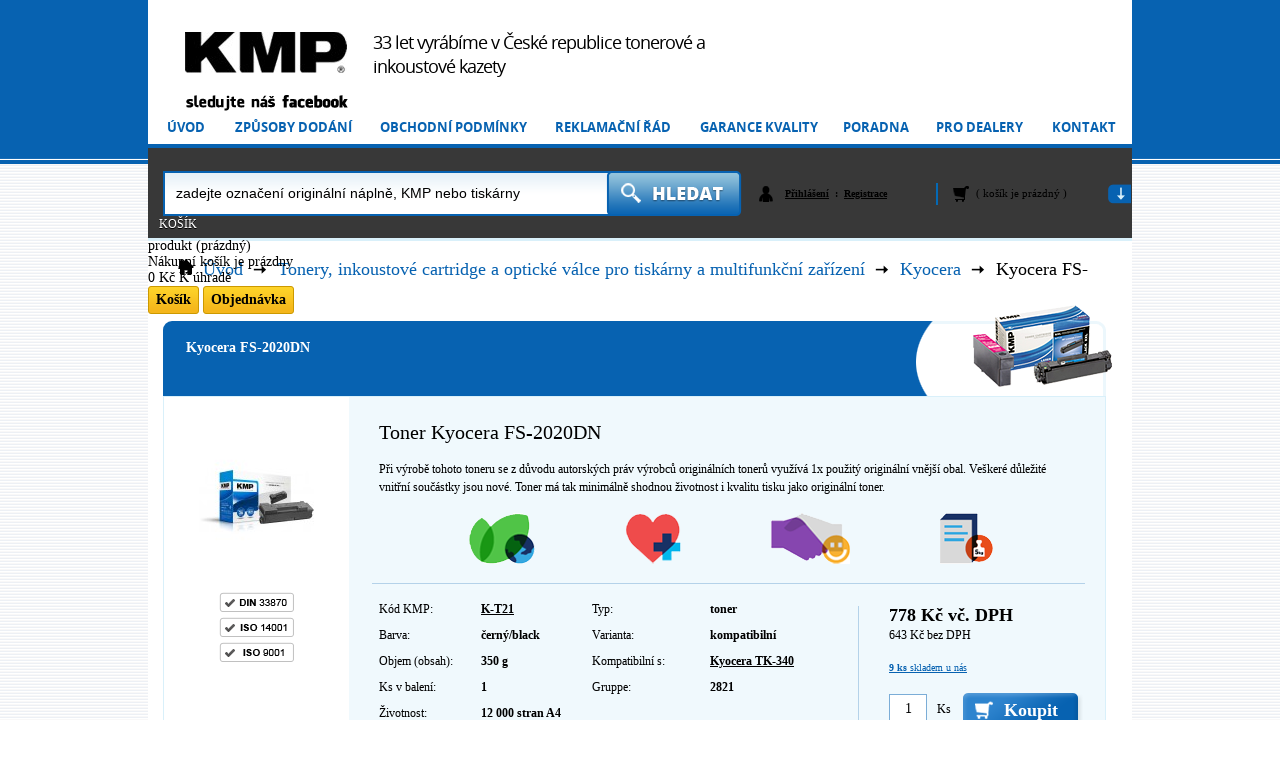

--- FILE ---
content_type: text/html; charset=utf-8
request_url: https://www.kmpshop.cz/tonery/kyocera/7703-kyocera-fs-2020dn.html
body_size: 8550
content:

	

<!DOCTYPE html>
<html lang="cs">
<head>

    <meta charset="utf-8">

		<title>Kyocera FS-2020DN</title>
		<meta name="description" content="Kyocera FS-2020DN" />
		<meta name="keywords" content="Kyocera, FS-2020DN" />
		<meta http-equiv="Content-Type" content="application/xhtml+xml; charset=utf-8" />
		<meta http-equiv="content-language" content="cs" />
		<meta name="robots" content="index,follow" />
        <meta name="author" content="KMP Bürotechnik">
        <link rel="icon" type="image/vnd.microsoft.icon" href="/themes/kmp/img/favicon-2.ico?1642077793" />
		<link rel="shortcut icon" type="image/x-icon" href="/themes/kmp/img/favicon-2.ico?1642077793" />
		<script type="text/javascript">
			var baseDir = 'https://www.kmpshop.cz/';
			var baseUri = 'https://www.kmpshop.cz/';
			var static_token = '091618a4689e5ed5611219fc03603f00';
			var token = '091618a4689e5ed5611219fc03603f00';
			var priceDisplayPrecision = 0;
			var priceDisplayMethod = 0;
			var roundMode = 2;
		</script>

		<link href="/themes/kmp/css/global.css?26" rel="stylesheet" type="text/css" media="all" />
		<link href="/themes/kmp/css/product.css?26" rel="stylesheet" type="text/css" media="all" />
		<link href="/js/jquery/plugins/fancybox/jquery.fancybox.css?26" rel="stylesheet" type="text/css" media="all" />
		<link href="/themes/kmp/css/bootstrap.min.css?26" rel="stylesheet" type="text/css" media="all" />
		<link href="/themes/kmp/css/modules/blockcart/blockcart.css?26" rel="stylesheet" type="text/css" media="all" />
		<link href="/themes/kmp/css/modules/blockuserinfo/blockuserinfo.css?26" rel="stylesheet" type="text/css" media="all" />
		<link href="/modules/blockcms/blockcms.css?26" rel="stylesheet" type="text/css" media="all" />
		<link href="/themes/kmp/css/product_list.css?26" rel="stylesheet" type="text/css" media="all" />
		<link href="/themes/kmp/css/modules/blocksearch/blocksearch.css?26" rel="stylesheet" type="text/css" media="all" />
		<link href="/modules/favoriteproducts/favoriteproducts.css?26" rel="stylesheet" type="text/css" media="all" />
		<link href="/themes/kmp/css/modules/homefeatured/homefeatured.css?26" rel="stylesheet" type="text/css" media="all" />
		<link href="/themes/kmp/css/modules/footermodule/footermodule.css?26" rel="stylesheet" type="text/css" media="all" />
		<link href="/modules/mailalerts/mailalerts.css?26" rel="stylesheet" type="text/css" media="all" />
		<link href="/modules/unidelivery/views/css/front.css?26" rel="stylesheet" type="text/css" media="all" />
		<link href="/modules/unidelivery/views/css/jquery-slimModal.css?26" rel="stylesheet" type="text/css" media="all" />
		<link href="/modules/wncookiemanager/views/css/front_s2.css?ts=1673967958?26" rel="stylesheet" type="text/css" media="all" />
			<script type="text/javascript" src="https://www.kmpshop.cz/themes/kmp/cache/8373426266bb618ec834922446e9a4c9.js?10"></script>
			<script src="https://developers.google.com/maps/documentation/javascript/examples/markerclusterer/markerclusterer.js"></script>
                    <script async defer src="https://maps.googleapis.com/maps/api/js?key=AIzaSyD3z73caFiH__tl33SBGw5fHBjgxi8ENRs"></script>
		
	
	
	
    
    
	
</head>

	<body id="product" class="kmp   ">

	
    <div class="wrapper">

		
		<div id="page" class="container_9 clearfix">

			<!-- Header -->
			<div id="header" class="header grid_9 alpha omega">
				<div id="logo-block">
					<a class="logo" href="https://www.kmpshop.cz/" title="KMPshop.cz - český výrobce tonerových a inkoustových kazet">
						<img src="/img/logo-2.jpg?1642077793" alt="KMPshop.cz - český výrobce tonerových a inkoustových kazet" />
					</a>

											<div class="info">33 let vyrábíme v České republice tonerové a inkoustové kazety</div>
					
					
					<div id="fb-block">
						<div id="fb-root" style="clear: left"></div>

<!-- facebook like aktivní
						<script async defer crossorigin="anonymous" src="https://connect.facebook.net/cs_CZ/sdk.js#xfbml=1&version=v7.0&appId=555418468464829&autoLogAppEvents=1" nonce="ILwy1xzm"></script>
-->

						<a target="_blank" href="https://www.facebook.com/KMP.Ckyne" title="sledujte náš Facebook"><img src="https://www.kmpshop.cz/themes/kmp/img/kmp/ikony/sledujte_nas_facebook_KMP.png" alt="sledujte náš Facebook" /></a>

<!-- facebook like aktivní						
						<a style="color: black; font-family: Arial;" class="" target="_blank" href="https://www.facebook.com/KMP.Ckyne">
							Sledujte nás</a>

						<div class="fb-like" data-href="https://www.facebook.com/KMP.Ckyne" data-width="" data-layout="button" data-action="like" data-size="small" data-share="false"></div>
-->	

						</div>
					
				</div>

                


<div id="showHeurekaBadgeHere-11"></div><script type="text/javascript">
//<![CDATA[
var _hwq = _hwq || [];
    _hwq.push(['setKey', '7829BA1AF1B3365CD0596BC5B5157E61']);_hwq.push(['showWidget', '11', '36766', 'KMPshop.cz', 'kmpshop-cz']);(function() {
    var ho = document.createElement('script'); ho.type = 'text/javascript'; ho.async = true;
    ho.src = 'https://www.heureka.cz/direct/i/gjs.php?n=wdgt&sak=7829BA1AF1B3365CD0596BC5B5157E61';
    var s = document.getElementsByTagName('script')[0]; s.parentNode.insertBefore(ho, s);
})();
//]]>
</script>

                <div class="clear"></div>

                <div class="container">
                    <ul class="nav">
                        <li class="first"><a href="https://www.kmpshop.cz/">Úvod</a></li>
                        <li class="second"><a href="https://www.kmpshop.cz/text/30-zpusoby-dodani">Způsoby dodání</a></li>
                        <li class="third"><a href="https://www.kmpshop.cz/text/31-vseobecne-obchodni-podminky">Obchodní podmínky</a></li>
                        <li class="fourth"><a href="https://www.kmpshop.cz/text/32-reklamacni-rad">Reklamační řád</a></li>
                        <li class="fifth"><a href="https://www.kmpshop.cz/text/33-garance-kvality">Garance kvality</a></li>
                        <li class="sixth"><a href="//www.tisknuzapul.cz/text/20-otazky-a-odpovedi" target="_blank">Poradna</a></li>
                        <li class="seventh"><a href="https://www.kmpshop.cz/text/34-info-pro-dealery">Pro dealery</a></li>
                        
                        <li class="nineth"><a href="https://www.kmpshop.cz/text/35-kontakty">Kontakt</a></li>
                    </ul>

                    <!-- block seach mobile -->
<!-- Block search module TOP -->
<div id="search_block_top">

    <form method="get" action="https://www.kmpshop.cz/vyhledavani" id="searchbox">
            <input type="hidden" name="controller" value="search" />
            <input type="hidden" name="orderby" value="position" />
            <input type="hidden" name="orderway" value="desc" />
            <input class="search_query" type="text" id="search_query_top" name="search_query" value="zadejte označení originální náplně, KMP nebo tiskárny" defaultvalue="zadejte označení originální náplně, KMP nebo tiskárny" autocomplete="off"/>
            <input type="submit" name="submit_search" value="Hledat" class="button" />
    </form>
</div>

<div id="search_result" style="display: none;"></div>

        <script type="text/javascript">
        // <![CDATA[
        var searchUrl = 'https://www.kmpshop.cz/vyhledavani';
        var searchIdLang = '6';
        //]]>
    </script>
    
<!-- /Block search module TOP -->
<!-- Block user information module HEADER -->

<div id="kosik">
    <div id="user">
                    <a class="login" href="https://www.kmpshop.cz/muj-ucet" title="Přihlášení">Přihlášení</a>
            &nbsp;:&nbsp;
            <a href="https://www.kmpshop.cz/autentifikace?create_account=1" title="Registrace">Registrace</a>
            </div>


    <div id="header_user">
        <div id="header_nav">
            <div id="shopping_cart">
                <a href="https://www.kmpshop.cz/objednavka" title="Váš nákupní košík">
                    <span class="ajax_cart_total bold hidden">
                                            </span>

                    <span>
                        (
                        <span class="ajax_cart_quantity hidden">0</span>
                        <span class="ajax_cart_product_txt hidden">položka</span>
                        <span class="ajax_cart_product_txt_s hidden">položky</span>
                        <span class="ajax_cart_no_product">košík je prázdný</span>
                        )
                    </span>
                </a>



                

            </div>
        </div>
    </div>
</div>


<script type="text/javascript">

    $('#showcart').click(function()
    {
        $('#cartinfo').toggle();

        if ($(this).attr('src').indexOf('hover') == -1)
            $(this).attr('src', 'https://www.kmpshop.cz/themes/kmp/img/kmp/bg/header/shopping-basket_small.png');
        else
            $(this).attr('src', 'https://www.kmpshop.cz/themes/kmp/img/kmp/bg/header/shopping-basket_small.png');
    });
</script>




<!-- /Block user information module HEADER -->




<script type="text/javascript">
var CUSTOMIZE_TEXTFIELD = 1;
var customizationIdMessage = 'Přizpůsobení č.';
var removingLinkText = 'odstranit tento produkt z košíku';
var freeShippingTranslation = 'Doručení zdarma!';
var freeProductTranslation = 'Zdarma!';
var delete_txt = 'Smazat';
var img_dir = 'https://www.kmpshop.cz/themes/kmp/img/';
</script>

<!-- MODULE Block cart -->
<div id="cart_block" class="block exclusive">
	<h4>
		<a href="https://www.kmpshop.cz/objednavka">Košík</a>
				<span id="block_cart_expand" class="hidden">&nbsp;</span>
		<span id="block_cart_collapse" >&nbsp;</span>
			</h4>
	<div class="block_content">
	<!-- block summary -->
	<div id="cart_block_summary" class="collapsed">
		<span class="ajax_cart_quantity" style="display:none;">0</span>
		<span class="ajax_cart_product_txt_s" style="display:none">zboží</span>
		<span class="ajax_cart_product_txt" >produkt</span>
		<span class="ajax_cart_total" style="display:none">
					</span>
		<span class="ajax_cart_no_product" >(prázdný)</span>
	</div>
	<!-- block list of products -->
	<div id="cart_block_list" class="expanded">
			<p  id="cart_block_no_products">Nákupní košík je prázdny</p>
			
		<p id="cart-prices">
            
									<span id="cart_block_total" class="price ajax_block_cart_total">0 Kč</span>
			<span>K úhradě</span>
		</p>
				<p id="cart-buttons">
			<a href="https://www.kmpshop.cz/objednavka" class="button_small" title="Košík">Košík</a>			<a href="https://www.kmpshop.cz/objednavka" id="button_order_cart" class="exclusive" title="Objednávka"><span></span>Objednávka</a>
		</p>
	</div>
	</div>
</div>
<!-- /MODULE Block cart -->



                </div>

			</div>

			<div id="columns" class="grid_9 alpha omega clearfix">

				<!-- Center -->
				<div id="center_column" class=" grid_9">
	

	

<script type="text/javascript">
// <![CDATA[

// PrestaShop internal settings
var currencySign = 'Kč';
var currencyRate = '1';
var currencyFormat = '2';
var currencyBlank = '1';
var taxRate = 21;
var jqZoomEnabled = false;

//JS Hook
var oosHookJsCodeFunctions = new Array();

// Parameters
var id_product = '7703';
var productHasAttributes = false;
var quantitiesDisplayAllowed = true;
var quantityAvailable = 0;
var allowBuyWhenOutOfStock = true;
var availableNowValue = '';
var availableLaterValue = 'do 48 hodin';
var productPriceTaxExcluded = 643 - 0.000000;
var reduction_percent = 0;
var reduction_price = 0;
var specific_price = 0;
var product_specific_price = new Array();
	product_specific_price['0'] = '';
var specific_currency = false;
var group_reduction = '1';
var default_eco_tax = 0.000000;
var ecotaxTax_rate = 0;
var currentDate = '2026-02-03 08:19:14';
var maxQuantityToAllowDisplayOfLastQuantityMessage = 1;
var noTaxForThisProduct = false;
var displayPrice = 0;
var productReference = 'K-T21';
var productAvailableForOrder = '1';
var productShowPrice = '1';
var productUnitPriceRatio = '0.000000';
var idDefaultImage = 51298;
var stock_management = 1;
		
var productPriceWithoutRedution = '778.03';
var productPrice = '778.03';

// Customizable field
var img_ps_dir = 'https://www.kmpshop.cz/img/';
var customizationFields = new Array();
		customizationFields[0] = new Array();
	customizationFields[0][0] = 'img0';
	customizationFields[0][1] = 0;

// Images
var img_prod_dir = 'https://www.kmpshop.cz/img/p/';
var combinationImages = new Array();


combinationImages[0] = new Array();
			combinationImages[0][0] = 51298;
	
// Translations
var doesntExist = 'Pro tento produkt tato kombinace neexistuje. Vyberte si jinou.';
var doesntExistNoMore = 'Tento produkt již není na skladě';
var doesntExistNoMoreBut = 's těmito vlastnostmi, ale je k dispozici v jiném provedení';
var uploading_in_progress = 'Probíhá nahrávání, čekejte...';
var fieldRequired = 'Vyplňte všechny požadované pole, pak uložte vlastní nastavení.';

	// Combinations attributes informations
	var attributesCombinations = new Array();
	//]]>
</script>


<!-- Breadcrumb -->
<div class="breadcrumb clearfix">
	<a class="home" href="https://www.kmpshop.cz/" title="zpět na hlavní stránku">Úvod</a>
			<span class="navigation-pipe" >&gt;</span>
					<a href="https://www.kmpshop.cz/11-tonery" title="Tonery, inkoustov&eacute; cartridge a optick&eacute; v&aacute;lce pro tisk&aacute;rny a multifunkčn&iacute; zař&iacute;zen&iacute;">Tonery, inkoustov&eacute; cartridge a optick&eacute; v&aacute;lce pro tisk&aacute;rny a multifunkčn&iacute; zař&iacute;zen&iacute;</a><span class="navigation-pipe">></span><a href="https://www.kmpshop.cz/tonery/110-kyocera" title="Kyocera">Kyocera</a><span class="navigation-pipe">></span>Kyocera FS-2020DN
			</div>
<!-- /Breadcrumb -->



<div class="section detail">

<h1 class="title">
   <span class="text">
       Kyocera FS-2020DN
   </span>
    <img src="https://www.kmpshop.cz/themes/kmp/img/kmp/ikony/icon1.png" alt="Kyocera FS-2020DN">
</h1>



	
	
<div class="product">
    <div class="column left">
        <div class="inner">
            <div>
                                    <a class="product_image thickbox" href="https://www.kmpshop.cz/7703-51298-thickbox/kyocera-fs-2020dn.jpg">
                    
                        <img src="https://www.kmpshop.cz/7703-51298-large/kyocera-fs-2020dn.jpg"  title="Kyocera FS-2020DN" alt="Kyocera FS-2020DN"  id="bigpic" width="115" height="180" />
                    
                    </a>
                    
                <div class="flags">
                                            <a href="#" rel="popover" data-content="Kvalita toneru garantována normou DIN 33870." data-original-title="DIN 33870"><img src="https://www.kmpshop.cz/themes/kmp/img/resco/ico_din_33870.png" class="detail-label" alt="DIN 33870"/></a>
                                                                                    <a href="#" rel="popover" data-content="Splňujeme požadavky pro systémy environmentálního managementu v rámci politiky životního prostředí." data-original-title="ISO 14001 2004"><img src="https://www.kmpshop.cz/themes/kmp/img/resco/ico_iso_14001.png" class="detail-label" alt="ISO 14001 2004"/></a>
                                                                <a href="#" rel="popover" data-content="Splňujeme požadavky pro systém řízení kvality." data-original-title="ISO 9001 2008"><img src="https://www.kmpshop.cz/themes/kmp/img/resco/ico_iso_9001.png" class="detail-label" alt="ISO 9001 2008"/></a>
                                    </div>

            </div>
        </div>
    </div>
    <div class="column right">
                    <h1>Toner Kyocera FS-2020DN</h1>
            
                <p class="description">Při výrobě tohoto toneru se z důvodu autorských práv výrobců originálních tonerů využívá 1x použitý originální vnější obal. Veškeré důležité vnitřní součástky jsou nové. Toner má tak minimálně shodnou životnost i kvalitu tisku jako originální toner.</p>
        <p class="marks">

                                                                        
            
            
                    
        <a href="#" rel="popover" class="img-icon" data-w="500" data-original-title="Šetří životní prostředí" 
        data-content="
        <p>Celé plastové tělo tonerové kazety pochází z použité originální kazety. Opětovným použitím těla originální <strong>kazety jsme uspořili 9,39 kg primárních přírodních zdrojů, dále 4,49 emisí skleníkových plynů a více než půl kilogramu odpadu.</strong> Environmentální stopa této kazety je minimálně 5 x nižší je stopa jednorázových tonerových kazet. Tonerová kazeta je navíc vyrobena v České republice, dosahujeme tak další významné úspory životního prostředí odstraněním dopadů při dopravě z Asie.</p>
        <p>Díky použití <strong>těla originální kazety je tak zaručena maximální kvalita a dokonalá kompatibilita</strong> s originální kazetou. Naše kazeta se liší pouze v částech, u kterých dochází k postupnému opotřebení. Tyto části vždy měníme za nové. Kvalita naší kazety je tak plně srovnatelná s originální tonerovou kazetou.</p>        
        <p>Více o kazetách KMP najdete na <a href='https://www.kmp.cz/vyroba-toneru/' target='_blank'>KMP.cz</a>.</p>
        "><img src="https://www.kmpshop.cz/themes/kmp/img/kmp/ikony/KMP_ekologie.png" /></a>


        <a href="#" rel="popover" class="img-icon" data-w="500" data-original-title="Žádná zvýšená zdravotní rizika" 
        data-content="
        <p>Během tisku dochází z tonerového prachu, který je do papíru zapékán teplotou okolo 200 °C, k uvolňování nejrůznějších typů látek do okolí a jeho vdechování všemi, kdo se nachází v okolí tiskárny. Je proto klíčové používat jen takové koncentrace látek, které nepřestavují zvýšení zdravotních rizik.</p>
        <p>Právě dodržování, zatím bohužel jen dobrovolných norem emisí rizikových látek do okolí, je spolu s ekologickou šetrností hlavní výhodou našich tonerových kazet. <strong>Naše tonerové kazety jsou důkladně testovány na plnění velmi přísných limitů uvolňování zdravotně rizikových látek během tisku</strong>. Zahraniční testy u levných kazet zjistili až desetinásobné překročení limitů.</p>
        <p>Víme, že naše tonerová kazeta je dražší, než jsou jednorázové kazety původem obvykle z Číny, ale na snížení výrobních nákladů <strong>překračováním limitů zdraví rizikových látek nepřistoupíme</strong>.</p>
        <p>Více o kazetách KMP najdete na <a href='https://www.kmp.cz/vyroba-toneru/' target='_blank'>KMP.cz</a>.</p>
        "><img src="https://www.kmpshop.cz/themes/kmp/img/kmp/ikony/KMP_zdravi.png" /></a>


        <a href="#" rel="popover" class="img-icon" data-w="500" data-original-title="Neporušuje patenty originálních výrobců" 
        data-content="
        <p>Originální výrobci chrání své kazety velkým množstvím patentů. Často se stává, že zejména čínští výrobci kompatibilních kazet tyto patenty porušují a taková kazeta je pak považována za padělek.</p>
        <p><strong>Odpovědnost z používání padělku však nesou všichni, kdo jej použijí v rámci podnikání – firmy i živnostníci</strong>. Jedinou výjimkou jsou koneční spotřebitelé. Zní to absurdně, ale <strong>pokud tisknete fakturu s kazetou porušující patenty originálního výrobce, porušujete patentovou ochranu</strong>.</p>
        <p>Vždy striktně dbáme na dodržování patentové ochrany a <strong>nikdy nevystavujeme uživatele našich kazet riziku z porušení patentového práva</strong>.</p>
        <p>Více o kazetách KMP najdete na <a href='https://www.kmp.cz/vyroba-toneru/' target='_blank'>KMP.cz</a>.</p>
        "><img src="https://www.kmpshop.cz/themes/kmp/img/kmp/ikony/KMP_patentova_cistota.png" /></a>


        <a href="#" rel="popover" class="img-icon" data-w="500" data-original-title="Maximální výtěžnost" 
        data-content="
        <p>Skutečnou výtěžnost našich kazet testujeme stejnou metodikou, jakou používají výrobci originálních tonerových kazet. <strong>Námi udávaná výtěžnost u všech kazet odpovídá realitě</strong>.</p>
        <p>Skutečná výtěžnost našich kazet je ve srovnání s originálními kazetami vždy shodná.</p>
        <p>Více o kazetách KMP najdete na <a href='https://www.kmp.cz/vyroba-toneru/' target='_blank'>KMP.cz</a>.</p>
        "><img src="https://www.kmpshop.cz/themes/kmp/img/kmp/ikony/KMP_maximalni_vyteznost.png" /></a>


    
            

        </p>
        <div class="clear"></div>
        <div class="line"></div>
        <table class="first">
            <tbody>
                                    <tr>
                        <td class="first">Kód KMP:</td>
                        <td>
                                                            <strong><a href="https://www.kmpshop.cz/tonery/7700-k-t21-kompatibilni-toner.html">K-T21</a></strong>
                                                    </td>
                    </tr>
                                                    <tr>
                        <td class="first">Barva:</td>
                        <td><strong>černý/black</strong></td>
                    </tr>
                                                    <tr>
                        <td class="first">Objem (obsah):</td>
                        <td><strong>350 g</strong></td>
                    </tr>
                                                    <tr>
                        <td class="first">Ks v balení:</td>
                        <td><strong>1</strong></td>
                    </tr>
                                                    <tr>
                        <td class="first">Životnost:</td>
                        <td><strong>12 000 stran A4 dle normy ISO/IEC 19752</strong></td>
                    </tr>
                            </tbody>
        </table>
        <table class="second">
            <tbody>
                                    <tr>
                        <td class="first">Typ:</td>
                        <td><strong>toner</strong></td>
                    </tr>
                                                                                    <tr>
                        <td class="first">Varianta:</td>
                        <td><strong>kompatibilní</strong></td>
                    </tr>
                
                                    <tr>
                        <td class="first">Kompatibilní s:</td>
                        <td class="small_lh">
                                                            <strong><a href="https://www.kmpshop.cz/tonery/kyocera/7701-kyocera-tk-340.html">Kyocera TK-340</a></strong><br />
                                                    </td>
                    </tr>
                

                                <tr>
                    <td class="first">Gruppe:</td>
                    <td><strong>2821</strong></td>
                </tr>
                
                
            </tbody>
        </table>
        <div class="container">
            <p class="price">

                                                                                                
                <strong>778 Kč vč. DPH</strong><br>
                <span>643 Kč bez DPH</span>

            </p>
            <p class="availibility">

<!--
                <a class="iframe" href="https://www.kmpshop.cz/text/112-nase-sklady?&content_only=1">
                                    <b>do 48 hodin</b>
                                na skladu Praha
                    
                </a>
                <br />
-->

                <a class="iframe second_link" href="https://www.kmpshop.cz/text/112-nase-sklady?&content_only=1">
                                            <b>9 ks</b>
                                        skladem u nás
                </a>
            </p>

            <form class="buy_block" action="https://www.kmpshop.cz/kosik" method="post" class="clearfix">
                <p class="hidden">
                    <input type="hidden" name="token" value="091618a4689e5ed5611219fc03603f00" />
                    <input type="hidden" name="id_product" value="7703" class="product_page_product_id" />
                    <input type="hidden" name="add" value="1" />
                    <input type="hidden" name="id_product_attribute" id="idCombination" value="" />
                </p>

                <input type="text" name="qty" class="quantity_wanted amount-input" value="1" size="2" maxlength="3"  />
                <label>Ks</label>


                                    <p class="add_to_cart">
                        <input type="submit" class="amount-submit" name="Submit" value="Koupit" />
                    </p>
                
                <div class="clear"></div>

            </form>

            


            
            <div class="link addfav passive">
                <ul class="favoriteproducts">
                
                
                    <li class="favoriteproducts_block_extra_added">
                        Odebrat z oblíbených
                    </li>
                    <li class="favoriteproducts_block_extra_removed">
                        Přidat do oblíbených
                    </li>
                </ul>
            </div>


        </div>
    </div>
    <div class="clear"></div>
</div>



    




    








</div>



	
						</div>

<!-- Right -->
                

			</div>

<!-- Footer -->
			<div id="footer" class="grid_9 alpha omega clearfix">
				<form class="wncookie-container" action="" method="POST">
    <div class="wncookie-popup">
        <span class="wncookie-close"></span>
        <p class="wntitle">Aby web fungoval jak má (souhlas s cookies)</p>
        <p>Pro co nejlepší zážitek z nakupování - aby fungovalo vyhledávání, abychom si pamatovali co máte v košíku, abychom vás neobtěžovali nesouvisející reklamou a aby jste se nemuseli pokaždé přihlašovat.</p>
        <p>Proto od Vás potřebujeme souhlas se zpracováním souborů cookies, tj. malých souborů, které se dočasně ukládají ve vašem prohlížeči. Děkujeme, že nám ho dáte a pomůžete nám web zlepšovat. Budeme se k vašim datům chovat slušně.</p>
        <section class="btn-area">
            <span class="wncookie-more">podrobné nastavení</span>
            <span class="wncookie-submit">Přijmout vše</span>
        </section>
        <section class="wncookie-details">
            <span class="wntitle2">Jednotlivé souhlasy</span>
            <section class="wncookie-detail">
                <span class="wnbase">
                    <span>
                        <b>Technické</b> - aby naše stránky fungovaly, přihlášení, košík
                    </span>
                    <span class="text-green">Vždy aktivní</span>
                </span>
            </section>
            <section class="wncookie-detail">
                <span class="wnbase">
                    <span>
                        <b>Statistické</b> - abychom věděli co na webu děláte a co zlepšit
                    </span>
                    <span class="wncookie-switch">
                        <input type="checkbox" name="wnc[statistic]" value="1" checked="checked">
                        <i></i>
                    </span>
                </span>
            </section>
            
            <section class="wncookie-detail">
                <span class="wnbase">
                    <span>
                        <b>Marketingové</b> - abychom vás neobtěžovali nerelevantní reklamou
                    </span>

                    <span class="wncookie-switch">
                        <input type="checkbox" name="wnc[marketing]" value="1" checked="checked">
                        <i></i>
                    </span>
                </span>
            </section>
            <section class="btn-area">
                <span class="wncookie-submit-less">Potvrdit výběr</span>
                <span class="wncookie-submit">Přijmout vše</span>
            </section>
        </section>
    </div>
    <button type="submit" name="wncSubmitAll" class="hidden"></button>
    <button type="submit" name="wncSubmit" class="hidden"></button>
</form>
							</div>

        <div id="foot" class="grid_9 alpha omega clearfix">
            Copyright © 2026, KMP Bürotechnik s r.o. |
            <a href="https://www.kmpshop.cz/text/31-vseobecne-obchodni-podminky" title="Obchodní podmínky">Obchodní podmínky</a> |
	    <a href="https://www.kmpshop.cz/text/36-ochrana-osobnich-udaju-a-cookies" title="Zásady ochrany osobních údajů a cookies">Zásady ochrany osobních údajů a cookies</a> |
        			<a href="javascript:void(0)" class="openWnCookie">Nastavení souborů cookies |</a>
		            <a href="//www.kmp.cz" target="_blank" title="KMP Česká republika">KMP Česká republika</a> |
            <a href="//www.kmp.com" target="_blank" title="Holding KMP">Holding KMP</a> |
			
        </div>


		</div>

        </div>

        
            

			

			
	
	

	</body>
</html>



--- FILE ---
content_type: text/css
request_url: https://www.kmpshop.cz/themes/kmp/css/global.css?26
body_size: 17064
content:
/* ##################################################################################################
	PRESTASHOP CSS
################################################################################################## */

@charset "utf-8";

@import url("grid_prestashop.css");


@font-face {
    font-family: 'open_sansregular';
    src: url('../fonts/opensans-regular-webfont.eot');
    src: url('../fonts/opensans-regular-webfont.eot?#iefix') format('embedded-opentype'), url('../fonts/opensans-regular-webfont.woff') format('woff'), url('../fonts/opensans-regular-webfont.ttf') format('truetype');
    font-weight: normal;
    font-style: normal;
}

@font-face {
    font-family: 'OpenSansBold';
    src: url('../fonts/OpenSans-Bold-webfont.eot');
    src: url('../fonts/OpenSans-Bold-webfont.eot?#iefix') format('embedded-opentype'), url('../fonts/OpenSans-Bold-webfont.woff') format('woff'), url('../fonts/OpenSans-Bold-webfont.ttf') format('truetype');
    font-weight: normal;
    font-style: normal;
}


/* ****************************************************************************
		reset
**************************************************************************** */
html{color:#000;background:#FFF;}
body,div,dl,dt,dd,ul,ol,li,h1,h2,h3,h4,h5,h6,pre,code,form,fieldset,legend,input,button,textarea,p,blockquote,th,td{margin:0;padding:0}
table{border-collapse:collapse;border-spacing:0}
fieldset,img{border:0}
address,caption,cite,code,dfn,em,th,var,optgroup{font-style:inherit;font-weight:inherit}
del,ins{text-decoration:none}
caption,th{text-align:left}
h1,h2,h3,h4,h5,h6{font-size:100%}
q:before,q:after{content:''}
abbr,acronym{border:0;font-variant:normal}
sup{vertical-align:baseline}
sub{vertical-align:baseline}
legend{color:#000}
input,button,textarea,select,optgroup,option{font-family:inherit;font-size:inherit;font-style:inherit;font-weight:inherit}
input,button,textarea,select{font-size:100%}

input:focus{outline:none}

.bold {font-weight: bold;}
.small {font-size: 70%;}

.fl{float:left}
.fr{float:right}
.cb{clear:both}
.nobull{list-style:none}
.arrlist{list-style-image:url(../img/resco/arrow.png);margin-left:15px;}
.small{font-size:70%}
.bold{font-weight:bold}
.rfc{float:right;background:url(../img/resco/rfcico.png) no-repeat center center;width:24px;height:28px;display:block}
.ititle{float:left;display:block;height:28px}
.ar{text-align:right}


a {cursor:pointer}

.clearfix:before,
.clearfix:after {
	content: ".";
	display: block;
	height: 0;
	overflow: hidden
}
.clearfix:after {clear: both}
.clearfix {zoom: 1}



/**** KMP style ****/


* {
    padding: 0;
    margin: 0;
}

ul {
    list-style: none;
}

a,
a:hover {
    text-decoration: none;
}

h1,
h2,
h3,
h4,
h5,
h6 {
    font-size: 100%;
    font-weight: 400;
}

/*
strong {
    font-weight: 600;
}
*/

img {
    display: block;
}

img,
input,
textarea,
button {
    border: 0;
}

input,
textarea {
    outline: 0;
}

button {
    cursor: pointer;
}

button::-moz-focus-inner {
    padding: 0;
    border: 0;
}

.noScreen {
    display: none;
}

.clear {
    clear: both;
}

.kmp {
    background: url(../img/kmp/bg/body.png) repeat;
    font: 16px/1em "Verdana";
    text-align: left;
}

.kmp.nobg {
    background: none;
}


.wrapper {
    background: url(../img/kmp/bg/wrapper.png) repeat-x;
}

#page {
    background-color: #fff;
    text-align: left;
    width: 984px;
    margin-right: auto;
    margin-left: auto;
    font-size: 14px;
}


/* ************************************************************************************************
		struture
************************************************************************************************ */
#page {}
	#header {z-index:10}
	#columns {z-index:1}
		#left_column {}
		#center_column {}
		#right_column {}
	#footer {}



/* positionnement ****************************************************************************** */
.hidden {display:none}
.f_right {float:right}
p.center {text-align:center}
.clearBoth {clear:both}

/* title *************************************************************************************** */



input:focus {
    outline: none
}

a img {
    border: 0
}

textarea {
    overflow: auto;
}

.upp {
    text-transform: uppercase
}

.w12 {
    font-size: 12px
}

.w14 {
    font-size: 14px
}

.w18 {
    font-size: 18px
}

.w16 {
    font-size: 16px
}

.cnt h3, .kosik-cnt h3, .account_creation h3 {
    color: #0762B1;
    font-weight: bold;
    font-size: 16px;
    margin-bottom: 28px;
}

p.lostPassword a {
    font-size: 11px;
    color: #000;
}

.content{width:974px;margin-left:10px;}
.trounded{width:100%;background:url(../img/resco/rtop.png) no-repeat;height:10px;padding:0}
.brounded{width:100%;background:url(../img/resco/rbottom.png) no-repeat;height:10px}
.brounded-side{width:100%;background:url(../img/resco/rbottom-side.png) no-repeat;height:10px}
.cnt{padding:0 1px;background:url(../img/resco/cbg.png) repeat-y;}
.contentbox{-margin-top:25px}
.inner{padding:25px;clear:both}
.innerpart{padding:25px;width:588px;float:left;margin-left:1px}
.side{width:282px;float:right;background:#f8fbfd;padding:25px;border-left:1px solid #e6f0f7}
.content li{padding:10px 0}


.heading {position:relative;color:white;padding-top:35px;}
.heading .hc{position:absolute;left:-10px;height:48px;top:0}
.heading .hh2{height:48px;background:url(../img/resco/hleft.png) #009eef no-repeat;line-height:48px;padding-left:25px;float:left;padding-right:25px;font-size:16px;padding-top:0}
.heading .hh2s{height:48px;background:url(../img/resco/hleft.png) #009eef no-repeat;line-height:48px;padding-left:25px;float:left;padding-right:25px;font-size:14px;padding-top:0}
.heading h1.hh2{font-size:20px}
.heading .hh2a{height:48px;width:8px;background:url(../img/resco/hh2a.png) no-repeat;float:left;font-size:14px;}
.heading .down{background:url(../img/resco/down.png) no-repeat 25px bottom;height:11px;margin-left:1px;border-top:1px solid #b8d5ea;height:23px}
.heading-side{background:url(../img/resco/csbg.png) no-repeat -1px 0}



.hide-left-column #left_column {display:none}
.hide-left-column #center_column {width:757px}

/* text **************************************************************************************** */


.warning {
	margin: 5px 15px 10px 25px;
	padding:10px;
	border:1px solid #e6db55;
	font-size:13px;
	background:#ffffe0;
}
.success {
    margin: 5px 15px 10px 25px;
	padding:10px;
	border:1px solid #5cff74;
	font-size:13px;
	background: #d3ffab
}
.error {
    margin: 5px 15px 10px 25px;
	padding:10px;
	border:1px solid #990000;
	font-size:13px;
	background:#ffcccc
}
.error ol {margin-left:20px}
.error p.lnk {
	margin-top:0px;
	padding:0;
	font-size:11px
}

.error p, .success p, .warning p {
    margin: 0;
    padding: 0;
}

.error li, .success li, .warning li {
    margin: 0;
    padding: 0;
    line-height: 20px;
    font-size: 15px;
}

.error p, .success p, .warning p {
    line-height: 20px;
    font-size: 15px;
}


.required {color:#990000}



/*buttons ************************************************************************************** */
input.button_mini, input.button_small, input.button, input.button_large,
input.button_mini_disabled, input.button_small_disabled, input.button_disabled, input.button_large_disabled,
input.exclusive_mini, input.exclusive_small, input.exclusive, input.exclusive_large,
input.exclusive_mini_disabled, input.exclusive_small_disabled, input.exclusive_disabled, input.exclusive_large_disabled,
a.button_mini, a.button_small, a.button, a.button_large,
a.exclusive_mini, a.exclusive_small, a.exclusive, a.exclusive_large,
span.button_mini, span.button_small, span.button, span.button_large,
span.exclusive_mini, span.exclusive_small, span.exclusive, span.exclusive_large, span.exclusive_large_disabled {
	position:relative;
	display:inline-block;
	padding:5px 7px;
	border:1px solid #cc9900;
	-moz-border-radius: 3px;
	-webkit-border-radius: 3px;
	border-radius: 3px;
	font-weight:bold;
	color:#000;
	background:url(../img/bg_bt.gif) repeat-x 0 0 #f4b61b;
	cursor: pointer;
}
*:first-child+html input.button_mini, *:first-child+html input.button_small, *:first-child+html input.button, *:first-child+html input.button_large,
*:first-child+html input.button_mini_disabled, *:first-child+html input.button_small_disabled, *:first-child+html input.button_disabled, *:first-child+html input.button_large_disabled,
*:first-child+html input.exclusive_mini, *:first-child+html input.exclusive_small, *:first-child+html input.exclusive, *:first-child+html input.exclusive_large,
*:first-child+html input.exclusive_mini_disabled, *:first-child+html input.exclusive_small_disabled, *:first-child+html input.exclusive_disabled, *:first-child+html input.exclusive_large_disabled {
	border:none
}


/* input button */
input.button_mini, input.button_small, input.button, input.button_large,
input.button_mini_disabled, input.button_small_disabled, input.button_disabled, input.button_large_disabled,
input.exclusive_mini, input.exclusive_small, input.exclusive, input.exclusive_large,
input.exclusive_mini_disabled, input.exclusive_small_disabled, input.exclusive_disabled, input.exclusive_large_disabled {
	/*padding-bottom: 2px*/
}

/* disabled button */
input.button_mini_disabled, input.button_small_disabled, input.button_disabled, input.button_large_disabled,
input.exclusive_mini_disabled, input.exclusive_small_disabled, input.exclusive_disabled, input.exclusive_large_disabled,
span.button_mini, span.button_small, span.button, span.button_large,
span.exclusive_mini, span.exclusive_small, span.exclusive, span.exclusive_large, span.exclusive_large_disabled {
	/*background-position: left -36px;
	cursor: default;
	color: #888!important*/
}

/* exclusive button */
input.exclusive_mini, input.exclusive_small, input.exclusive, input.exclusive_large,
input.exclusive_mini_disabled, input.exclusive_small_disabled, input.exclusive_disabled, input.exclusive_large_disabled,
a.exclusive_mini, a.exclusive_small, a.exclusive, a.exclusive_large,
span.exclusive_mini, span.exclusive_small, span.exclusive, span.exclusive_large, span.exclusive_large_disabled {
	/*color: white!important*/
}

/* exclusive disabled button */
input.exclusive_mini_disabled, input.exclusive_small_disabled, input.exclusive_disabled, input.exclusive_large_disabled, span.exclusive_mini, span.exclusive_small, span.exclusive, span.exclusive_large {
	/*color: #488c40!important*/
}

/* hover button */
input.button_mini:hover, input.button_small:hover, input.button:hover, input.button_large:hover,
input.exclusive_mini:hover, input.exclusive_small:hover, input.exclusive:hover, input.exclusive_large:hover,
a.button_mini:hover, a.button_small:hover, a.button:hover, a.button_large:hover,
a.exclusive_mini:hover, a.exclusive_small:hover, a.exclusive:hover, a.exclusive_large:hover {
	text-decoration:none;
	background-position: left -50px
}

/* exclusive hover button */
input.exclusive_mini:hover, input.exclusive_small:hover, input.exclusive:hover, input.exclusive_large:hover, a.exclusive_mini:hover, a.exclusive_small:hover, a.exclusive:hover, a.exclusive_large:hover {
	/*color: white!important*/
}

/* active button */
input.button_mini:active, input.button_small:active, input.button:active, input.button_large:active,
input.exclusive_mini:active, input.exclusive_small:active, input.exclusive:active, input.exclusive_large:active,
a.button_mini:active, a.button_small:active, a.button:active, a.button_large:active,
a.exclusive_mini:active, a.exclusive_small:active, a.exclusive:active, a.exclusive_large:active {
	background-position: left -100px
}

/* classic buttons */
input.button_mini, input.button_mini_disabled, input.exclusive_mini, input.exclusive_mini_disabled, a.button_mini, a.exclusive_mini, span.button_mini, span.exclusive_mini {
	/*width: 30px;
	background-image: url('../img/button-mini.png')*/
}
input.button_small, input.button_small_disabled, input.exclusive_small, input.exclusive_small_disabled, a.button_small, a.exclusive_small, span.button_small, span.exclusive_small {
	/*width: 60px;
	background-image: url('../img/button-small.png')*/
}
input.button_disabled, input.exclusive_disabled, span.exclusive {
	border:1px solid #ccc;
	color:#999;
	background:url(../img/bg_bt_2.gif) repeat-x 0 0 #f4b61b;
	cursor:default;
}
input.button_large, input.button_large_disabled, input.exclusive_large, input.exclusive_large_disabled, a.button_large, a.exclusive_large, span.button_large, span.exclusive_large, span.exclusive_large_disabled {
	/*width: 180px;
	background-image: url('../img/button-large.png')*/
}

/* exclusive button */
/*input.exclusive, input.exclusive_disabled, a.exclusive, span.exclusive { background-image: url('../img/button-medium_exclusive.png') }
input.exclusive_mini, input.exclusive_mini_disabled, a.exclusive_mini, span.exclusive_mini { background-image: url('../img/button-mini_exclusive.gif') }
input.exclusive_small, input.exclusive_small_disabled, a.exclusive_small, span.exclusive_small { background-image: url('../img/button-small_exclusive.gif') }
input.exclusive_large, input.exclusive_large_disabled, a.exclusive_large, span.exclusive_large, span.exclusive_large_disabled { background-image: url('../img/button-large_exclusive.gif') }*/

/* form **************************************************************************************** */
form.std fieldset {
	margin:20px 0;
	border:1px solid #ccc
}

/* table *************************************************************************************** */
table.std,
table.table_block {
	margin-bottom:20px;
	width:100%;
	border:1px solid #999;
	border-bottom:none;
	background:white;
}
table.std th,
table.table_block th {
	padding:14px 12px;
	font-size:12px;
	color:#fff;
	 font-weight:bold;
	text-transform:uppercase;
	text-shadow:0 1px 0 #000;
	background:url(../img/bg_table_th.png) repeat-x 0 0 #999
}
table.std tr.alternate_item,
table.table_block tr.alternate_item {background-color: #f3f3f3}
table.std  td,
table.table_block  td {
	padding:12px;
	border-right:1px solid #e9e9e9;
	border-bottom:1px solid #e9e9e9;
	font-size:12px;
	vertical-align:top
}

/* BLOCK .block ******************************************************************************** */
.block {margin-bottom:20px}
#footer .block {margin-bottom:0}
	.block h4 {
		padding:6px 11px;
		font-size:12px;
		color:#fff;
		text-shadow:0 1px 0 #000;
		text-transform:uppercase;
		background:#383838
	}
		.block h4 a {color:#fff}
	.block ul {list-style-type:none}
		.block li.last {	border:none}
			.block li a {
				display:block;
				color:#333
			}

/* BLOCK .products_block *********************************************************************** */
.products_block {}
	.products_block li {float:left
}
	.products_block li img {border:1px solid #d1d1d1}

/* BLOCK customer privacy ******************************************************************* */
.account_creation label{
	float:left;
	padding-top:5px;
	width:80%;
	text-align:left;
	cursor:pointer
}

/* BLOCK .footer_links (cms pages) ************************************************************* */
ul.footer_links {
	list-style-type:none;
	margin-bottom:20px
}
ul.footer_links li {float:left}
ul.footer_links li.f_right {float:right}
ul.footer_links li .icon {
	position:relative;
	top:6px;
	left:0
}


#cms p {
    font-size: 12px;
    margin: 1em 0;
}

.kontakt{width:100%;border-collapse:collapse}
.kontakt td{width:264px;padding-right:30px}
.kontakt .bl{border-left:1px solid #cde1f0;padding-left:30px;padding-right:0}
.kontakt .adresa{background:#f2f7fb;border:1px solid #cde1f0;padding-top:20px;padding-bottom:20px}
.kontakt a{color:#009EEF}

.banka td{background:#cde1f0;}

#gmap {
    border: 1px solid #cde1f0;
    width: 100%;
    /*height: 290px;*/
    margin-bottom: 30px
}

.tw{
    padding:20px 20px;
    background-color: #ECF7FC;
    margin-bottom:20px;
}

.tw2{margin:20px 20px;}



/* barre comparaison / tri ********************************************************************* */
.content_sortPagiBar {margin:20px 0;}
#center_column .sortPagiBar {
	padding:10px;
	font:normal 11px Arial, Verdana, sans-serif;
	color:#666;
	background:#eee;
}
	#center_column .sortPagiBar strong {color:#000;}
#center_column .sortPagiBar p {padding:0;}
#center_column .sortPagiBar form {display:inline-block;}

.sortPagiBar #productsSortForm {float:right;}
	.sortPagiBar select#selectPrductSort {
		margin:0 0 0 10px;
		color:#000;
		border:1px solid #ccc
	}

.sortPagiBar #bt_compare {
	padding:3px 7px;
	border:none;
	color:#fff;
	text-shadow:0 1px 0 #000;
	background:url(../img/bg_bt_compare.gif) repeat-x 0 0 #111;
}

.sortPagiBar .nbrItemPage {margin-left:40px;}

.sortPagiBar .PrductSort {float:left;}

.sortPagiBar .nbrProduct {
	display:inline-block;
	padding:0 10px;
}

.sortPagiBar #nb_item {border:1px solid #ccc}

/* pagination ********************************************************************************** */
form.pagination {display:none;}

div.pagination {
	margin:10px 0;
	text-align: center
}
ul.pagination {list-style-type:none}
ul.pagination li {display: inline;}
ul.pagination a, ul.pagination span {
	display:inline-block;
	height:24px;
	width:24px;
	border:1px solid #eee;
	-moz-border-radius:2px;
	-webkit-border-radius:2px;
	border-radius:2px;
	font:11px/24px Arial,Verdana,sans-serif;
	color:#999
}
ul.pagination a {
	text-align:center;
}
ul.pagination a:hover {
	color:#333;
	border:1px solid #333
}
ul.pagination .current span {
	color:#000;
	border:1px solid #fff
}
ul.pagination li.disabled span {color:#ccc}

#pagination_previous {float:left}
#pagination_next {float:right}
#pagination_previous a, #pagination_previous span,
#pagination_next a, #pagination_next span {
	padding:0 8px;
	width:auto;
}
#pagination_previous span,
#pagination_next span {
	color:#ccc;
	border:1px solid #eee
}

/* CART steps *********************************************************************** */
ul#order_step { background-color: white;}
ul.step {
	list-style-type:none;
	margin-bottom:30px;
	height:52px;
	width:757px
}
ul.step li {
	float:left;
	height:52px;
	width:151px;
	text-align:center;
	text-transform:uppercase;
	background:url(../img/step_standard.gif) no-repeat center bottom transparent
}
ul.step li a, ul.step li.step_current span {
	display:inline-block;
	padding:8px 10px 12px;
	color:#000;
	background:url(../img/step_current_span.gif) no-repeat center bottom transparent
}
ul.step li.step_current {
	font-weight:bold;
	background:url(../img/step_current.gif) no-repeat center bottom transparent
}
ul.step li.step_todo span {
	display:inline-block;
	padding:8px 10px 6px;
	color:#999;
	text-shadow:0 1px 0 #fff;
	background:#eee
}
ul.step li.step_done {
	font-weight:bold;
	background:url(../img/step_done.gif) no-repeat center bottom transparent
}
ul.step li#step_end {background:url(../img/step_end.gif) no-repeat center bottom transparent}

/* module productcomments ********************************************************************** */
.rating {
	clear: both;
	display: block;
	margin: 2em;
	cursor: pointer;
}
.rating:after {
	content: '.';
	display: block;
	height: 0;
	width: 0;
	clear: both;
	visibility: hidden
}
.cancel, .star {
	overflow: hidden;
	float: left;
	margin:0 1px 0 0;
	width: 16px;
	height: 16px;
	text-indent: -999em;
	cursor: pointer
}
.cancel, .cancel a { background: url(../../../modules/productcomments/img/delete.gif) no-repeat 0 -16px !important }
.star, .star a { background: url(../../../modules/productcomments/img/star.gif) no-repeat 0 0 }
.cancel a, .star a {
	display: block;
	width: 100%;
	height: 100%;
	background-position: 0 0
}
div.star_on a { background-position: 0 -16px }
div.star_hover a, div.star a:hover { background-position: 0 -32px }
.pack_content { margin: 10px 0 10px 0 }
.pack_price {
	float: right;
	margin-right: 3px;
	font-size: 12px
}
.confirmation {
	margin: 0 0 10px;
	padding: 10px;
	border: 1px solid #e6db55;
	font-size: 13px;
	background: none repeat scroll 0 0 #ffffe0;
}
#page .rte { background: transparent none repeat scroll 0 0 }

.listcomment {
	list-style-type:none;
	margin:0 0 20px 0 !important;
}
.listcomment li {
	padding:10px 0;
	border-bottom:1px dotted #ccc;
	color:#666
}
.listcomment .titlecomment {
	display:block;
	font-weight:bold;
	font-size:12px;
	color:#333
}
.listcomment .txtcomment {
	display:block;
	padding:5px 0;
	color:#333
}
.listcomment .authorcomment {}


/* ************************************************************************************************
		HEADER
************************************************************************************************ */
/*header*/
.header a.logo {
    display: block;
    float: left;
    margin-top: 32px;
    margin-left: 37px;
}

.header a.fb {
    display: block;
    margin-top: 0px;
    margin-right: 900px;
}

.header #logo-block {
	display: inline-block;
	float: left;
}
.header #fb-block {
	clear: both;
	line-height: 20px;
	padding-top: 15px;
	padding-left: 35px;
}
.header #fb-block > * {
	vertical-align: middle;
}
.header #fb-block > a {
	text-transform: lowercase;
}
.header #fb-block a img {
	display: inline-block;
	vertical-align: middle;
	margin-top: -3px;
}

.header .info,
.header h1.info
{
    letter-spacing: -1px;
    font-size: 18px;
    line-height: 24px;
    font-family: 'open_sansregular';
    float: left;
    width: 390px;
    height: 48px;
    margin-top: 30px;
    margin-left: 26px;
    overflow: hidden;
}

.header a.link {
    color: #0762b1;
    font-size: 11px;
    text-decoration: underline;
    float: right;
    /*width: 189px;*/
    margin-top: 16px;
    margin-left: 10px;
    margin-right: 15px;
}

.header a.link:hover {
    text-decoration: none;
}

.header .container {
    background-color: #d9f0fa;
    height: 122px;
    margin-top: 5px;
    position: relative;
}

.header .container ul.nav li {
    background-color: #fff;
    text-align: center;
    float: left;
    border-bottom: 4px solid #0762b1;
    margin-bottom: 4px;
    padding: 0 5px;
}

.header .container ul.nav li.first {
    width: 60px;
    padding-left: 8px;
}

.header .container ul.nav li.second {
    width: 135px;
}

.header .container ul.nav li.third {
    width: 165px;
}

.header .container ul.nav li.fourth {
    width: 134px;
}

.header .container ul.nav li.fifth {
    width: 137px;
}

.header .container ul.nav li.sixth {
    width: 77px;
}

.header .container ul.nav li.seventh {
    width: 110px;
}

.header .container ul.nav li.eighth {
    width: 80px;
}

.header .container ul.nav li.nineth {
    width: 80px;
    padding-right: 8px;
}

.header .container ul.nav li.active,
.header .container ul.nav li:hover {
    border-bottom: 8px solid #0762b1;
    margin-bottom: 0;
}

.header .container ul.nav li a {
    color: #0762b1;
    font-weight: bold;
    font-size: 13px;
    font-family: 'OpenSansBold';
    text-transform: uppercase;
    display: inline-block;
    height: 25px;
}

.header .container form#searchbox {
    background: url(../img/kmp/bg/header/form.png) no-repeat;
    float: left;
    width: 579px;
    margin-top: 19px;
    margin-left: 15px;
}

.header .container form#searchbox input.search_query {
    background: transparent;
    font-size: 14px;
    line-height: 41px;
    float: left;
    width: 417px;
    height: 41px;
    margin: 2px 13px 2px 13px;
    font-family: Arial, sans-serif;
}

.header .container form#searchbox input.button {
    background: transparent;
    text-indent: -9999px;
    display: block;
    float: left;
    width: 136px;
    height: 45px;
    border: none;
}

.header .container #user {
    font-weight: bold;
    font-size: 10px;
    line-height: 45px;
    float: left;
    width: 177px;
    height: 45px;
    margin-top: 19px;
    margin-left: 17px;
}

.header .container #user a {
    color: #000;
    text-decoration: underline;
    display: inline-block;
}

.header .container #user a.login {
    background: url(../img/kmp/bg/header/login.png) no-repeat left center;
    padding-left: 26px;
}

.header .container #user a:hover {
    color: #0762b1;
    text-decoration: none;
}

.header .container #header_user {
    background: url(../img/kmp/bg/header/shopping-basket.png) no-repeat left center;
    font-size: 11px;
    line-height: 45px;
    float: left;
    width: 196px;
    height: 45px;
    margin-top: 19px;
}

.header .container #header_user a {
    color: #000;
    display: block;
    padding-left: 38px;
    margin-left: 2px;
}

.header .container #header_user a strong {
    font-weight: bold;
    text-decoration: underline;
}

.header .container #header_user a:hover strong {
    color: #0762b1;
    text-decoration: none;
}









/* ************************************************************************************************
		BREADCRUMB
************************************************************************************************ */
/*

.breadcrumb {
	margin-bottom:20px;
	font-size:12px
}
.breadcrumb .navigation-pipe {margin:0 3px 0 5px}
.breadcrumb img {
	position:relative;
	top:5px
}
*/

.breadcrumb {
    height: 65px;
    line-height: 26px;
    background: url(../img/kmp/bg/home.png) no-repeat 30px 18px;
    padding: 15px 15px 0 55px;
    font-size: 18px;
    font-weight: normal;
    overflow: hidden;
}

.breadcrumb a.home {
}

.breadcrumb a {
    font-weight: normal;
    display: inline-block;
    float: left;
    color: #0762B1;
}

.breadcrumb a:hover {
    text-decoration: underline;
}

.breadcrumb ul {
    list-style: none;
    float: left
}

.breadcrumb li {
    float: left;
    padding-left: 15px;
    margin-left: 10px;
    background: url(../img/kmp/bg/arrow3.png) 0 center no-repeat;
}

.breadcrumb .navigation-pipe {
    margin: 0px 10px 0 10px;
    background: url(../img/kmp/bg/arrow3.png) 0 center no-repeat;
    text-indent: -9999px;
    width: 15px;
    height: 26px;
    line-height: 26px;
    display: inline-block;
    color: #000;
    text-decoration: none;
    font-weight: normal;
    float: left;
}





/*section*/
.section h1.title {
    color: #fff;
    background: #0762b1 url(../img/kmp/bg/title.png) no-repeat right top;
    height: 75px;
    -moz-border-top-left-radius: 9px;
    -webkit-border-top-left-radius: 9px;
    -khtml-border-top-left-radius: 9px;
    border-top-left-radius: 9px;
}

.section h1.title span.text {
    font-weight: bold;
    font-size: 14px;
    line-height: 20px;
    float: left;
    width: 655px;
    margin-top: 17px;
    margin-left: 23px;
}

.section h1.title img {
    float: right;
    margin-top: -16px;
    margin-right: -6px;
}

.section h1 {
    text-align: left;
}



.section.default .container {
    background: url(../img/kmp/bg/border.png) no-repeat;
    width: 944px;
    padding-top: 25px;
    margin-left: 23px;
}

.section.default .container h1 {
    color: #0762b1;
    font-size: 24px;
    margin-bottom: 33px;
    margin-left: 24px;
}



.section.category .container {
    background-color: #ecf7fc;
    padding-top: 16px;
    padding-left: 30px;
    padding-bottom: 44px;
    margin-right: 25px;
    margin-left: 15px;
}

.section.category .container ul {
    float: left;
}

.section.category .container ul li {
    background: url(../img/kmp/bg/arrow5.png) no-repeat left 11px;
    padding: 4px 0 4px 21px;
    font-size: 12px;
    line-height: 20px;
}

.section.category .container ul li a {
    color: #0762b1;
    text-decoration: underline;
}

.section.category .container ul li a:hover {
    color: #000;
    text-decoration: none;
}

.section.category .container ul.first {
    width: 177px;
    margin-left: 0;
}

.section.category .container ul {
    width: 176px;
    margin-left: 10px;
}





.section.searchResult .container {
    background: url(../img/kmp/bg/border.png) no-repeat;
    width: 944px;
    padding-top: 25px;
    margin-left: 23px;
}

.section.searchResult .container h1 {
    color: #0762b1;
    font-size: 24px;
    margin-bottom: 33px;
    margin-left: 24px;
}

.section.searchResult .container p.info {
    font-size: 14px;
    margin-left: 29px;
}

.section.searchResult .container .columns {
    background: url(../img/kmp/bg/columns.png) repeat-y 229px 0;
    float: left;
    margin-top: 34px;
}

.section.searchResult .container .columns h2 {
    color: #0762b1;
    font-size: 18px;
    margin-bottom: 17px;
}

.section.searchResult .container .columns ul li {
    font-size: 12px;
    line-height: 28px;
}

.section.searchResult .container .columns ul li a {
    color: #000;
    text-decoration: underline;
}

.section.searchResult .container .columns ul li a:hover {
    color: #0762b1;
    text-decoration: none;
}

.section.searchResult .container .columns div {
    float: left;
}

.section.searchResult .container .columns div.first {
    width: 190px;
    margin-left: 29px;
}

.section.searchResult .container .columns div.second {
    width: 196px;
    margin-left: 47px;
}

.section.searchResult .container .columns div.third {
    width: 200px;
    margin-left: 43px;
}

.section.searchResult .container .columns div.fourth {
    width: 170px;
    margin-left: 45px;
}




/* ************************************************************************************************
		FOOTER
************************************************************************************************ */

#foot {
    font-size: 10px;
    text-align: center;
    width: 943px;
    padding-top: 50px;
    padding-bottom: 50px;
    border-top: 2px solid #d9f0fa;
    margin-top: 35px;
    margin-left: 15px;
}

#foot a {
    color: #000;
    text-decoration: underline;
}

#foot a:hover {
    color: #0762b1;
}

#foot span {
    display: inline-block;
    margin-right: 5px;
    margin-left: 5px;
}



	.blockcategories_footer,
	#footer .myaccount ,
	#block_various_links_footer,
	#social_block,
	#block_contact_infos {
		float:left;
		width:175px
	}
	.blockcategories_footer {margin-left:0}


/* ************************************************************************************************
		PRODUCT PAGE
************************************************************************************************ */

/* BLOCK idTabs ******************************************************************************** */
.idTabs {
	list-style-type: none;
	margin-top: 20px;
	padding:0 5px;
	border-bottom: 8px solid #f7b900
}
ul.idTabs li {
	float: left;
	margin-right: 1px
}
.idTabs a {
	display:block;
	padding:10px 10px 7px 10px;
	font-weight:bold;
	text-decoration:none;
	color:#fff;
	background:#000
}
.idTabs .selected {
	color:#000;
	background: url(../img/bg_li_idTabs.png) repeat-x 0 0
}

#more_info_sheets {padding-top:10px}
#more_info_sheets ul,
#more_info_sheets ol,
#more_info_sheets dl {margin-left:20px}
#more_info_sheets em {font-style:italic}

/* Make sure lists are correctly displayed in tinyMCE BO edition mode too */
#short_description_content ul,
#short_description_content ol,
#short_description_content dl,
#tinymce ul,
#tinymce ol,
#tinymce dl {margin-left:20px}

.block_hidden_only_for_screen {display:none}


/* ************************************************************************************************
		PAGE AUTHENTIFICATION
************************************************************************************************ */
/*
#authentication #left_column {display:none}
#authentication #center_column{width:757px}
*/


/* ************************************************************************************************
		PAIMENT - PAGE ORDER
************************************************************************************************ */

/* nav bottom ********************************************************************************** */
/*

#order #left_column , #order-confirmation #left_column {display:none}
#order #center_column, #order-confirmation #center_column{width:757px}
*/

.cart_navigation {margin: 10px 0px 0 5px;}
.cart_navigation .exclusive,
.cart_navigation .exclusive_large {
	float:right
}
.cart_navigation .button,
.cart_navigation .button_large {
	border-color:#ccc;
	background-image:url(../img/bg_bt_2.gif)
}







.section.shopping .container {
    margin-top: 41px;
    margin-left: 22px;
}

.section.shopping ul.top {
    padding-bottom: 15px;
}

.section.shopping ul.top li {
    font-weight: bold;
    font-size: 14px;
    line-height: 48px;
    position: relative;
    float: left;
    height: 48px;
}

.section.shopping ul.top li a,
.section.shopping ul.top li .aslink {
    color: #0762b1;
    text-transform: uppercase;
    display: block;
}

.section.shopping ul.top li.first {
    background: url(../img/kmp/bg/shopping1.png) no-repeat;
    z-index: 4;
    width: 209px;
    margin-right: -8px;
}

.section.shopping ul.top li.first a {
    color: #fff;
}

.section.shopping ul.top li.first a,
.section.shopping ul.top li.first .aslink {
    padding-left: 48px;
}

.section.shopping ul.top li.second {
    background: url(../img/kmp/bg/shopping2.png) no-repeat;
    z-index: 3;
    width: 317px;
    margin-right: -8px;
}

.section.shopping ul.top li.second a,
.section.shopping ul.top li.second .aslink {
    padding-left: 48px;
}

.section.shopping ul.top li.second.active {
    background: url(../img/kmp/bg/shopping2_active.png) no-repeat;
}

.section.shopping ul.top li.third {
    background: url(../img/kmp/bg/shopping3.png) no-repeat;
    z-index: 2;
    width: 260px;
    margin-right: -8px;
}

.section.shopping ul.top li.third a,
.section.shopping ul.top li.third .aslink {
    padding-left: 63px;
}

.section.shopping ul.top li.third.active {
    background: url(../img/kmp/bg/shopping3_active.png) no-repeat;
}

.section.shopping ul.top li.fourth {
    background: url(../img/kmp/bg/shopping4.png) no-repeat;
    z-index: 1;
    width: 169px;
}

.section.shopping ul.top li.fourth a,
.section.shopping ul.top li.fourth .aslink {
    padding-left: 57px;
}

.section.shopping ul.top li.fourth.active {
    background: url(../img/kmp/bg/shopping4_active.png) no-repeat;
}

.section.shopping ul.top li.active a {
    color: #fff;
}

.section.shopping .link1 {
    color: #0762b1;
    background: url(../img/kmp/bg/arrow7.png) no-repeat left center;
    font-size: 12px;
    text-decoration: underline;
    float: left;
    padding-left: 24px;
    margin-top: 15px;
    margin-left: 17px;
}

.section.shopping .link1:hover {
    text-decoration: none;
}

.link2 {
    color: #fff;
    background: url(../img/kmp/bg/button4.png) no-repeat;
    font-weight: bold;
    font-size: 18px;
    line-height: 51px;
    float: right;
    display: block;
    width: 149px;
    height: 51px;
    padding-left: 25px;
    margin-right: 28px;
    text-align: left;
    cursor: pointer;
}

.link2.continue {
    background: url(../img/kmp/bg/button5.png) no-repeat;
    width: 191px;
}

.link2.send {
    background: url(../img/kmp/bg/button7.png) no-repeat;
    text-align: center;
    width: 245px;
    padding-left: 0;
}

.section.shopping.step1 .table {
    width: 917px;
    margin-top: 20px;
    margin-bottom: 12px;
    margin-left: 14px;
}

.section.shopping.step1 .table span {
    float: left;
    display: inline-block;
}

.section.shopping.step1 .table .first {
    width: 97px;
}

.section.shopping.step1 .table .second {
    font-size: 12px;
    width: 288px;
    padding-left: 20px;
}

.section.shopping.step1 .table .third {
    font-size: 12px;
    text-align: center;
    width: 124px;
}

.section.shopping.step1 .table .fourth {
    width: 118px;
}

.section.shopping.step1 .table .fifth {
    font-size: 14px;
    line-height: 64px;
    text-align: center;
    width: 97px;
}

.section.shopping.step1 .table .sixth {
    font-size: 14px;
    line-height: 64px;
    text-align: center;
    width: 97px;
}

.section.shopping.step1 .table .seventh {
    width: 68px;
    line-height: 64px;
}

.section.shopping.step1 .table .head span {
    color: #0762b1;
    font-weight: bold;
    font-size: 11px;
    line-height: 32px;
    text-align: center;
    height: 32px;
    margin-left: 1px;
}

.section.shopping.step1 .table .head .first {
    text-align: left;
    width: 392px;
    padding-left: 14px;
}

.section.shopping.step1 .table .head .seventh {
    margin-right: 1px;
}

.section.shopping.step1 .table .body {
    border-top: 1px solid #d9f0fa;
    border-bottom: 1px solid #d9f0fa;
}

.section.shopping.step1 .table .body span {
    background-color: #f4fafd;
    height: 64px;
    border-left: 1px solid #d9f0fa;
}

.section.shopping.step1 .table .body span.first {
    background-color: #fff;
    text-align: center;
}

.section.shopping.step1 .table .body span.first .inner {
    background-color: #fff;
    float: none;
    width: 96px;
    height: 64px;
    display: table-cell;
    border-left: 0;
    vertical-align: middle;
}

.section.shopping.step1 .table .body span.first .inner img {
    margin-right: auto;
    margin-left: auto;
}

.section.shopping.step1 .table .body span.second {
    height: 64px;
}

.section.shopping.step1 .table .body span.second span.inner {
    float: none;
    width: 288px;
    border-left: 0;
    display: table-cell;
    vertical-align: middle;
}

.section.shopping.step1 .table .body span.second a {
    color: #0762b1;
    text-decoration: underline;
}

.section.shopping.step1 .table .body span.second a:hover {
    text-decoration: none;
}

.section.shopping.step1 .table .body span.third {
    height: 64px;
}

.section.shopping.step1 .table .body span.third span.inner {
    text-align: center;
    display: table-cell;
    width: 124px;
    float: none;
    border-left: 0;
    vertical-align: middle;
    margin-right: auto;
    margin-left: auto;
}

.section.shopping.step1 .table .body span.third a {
    color: #0762b1;
    text-decoration: underline;
}

.section.shopping.step1 .table .body span.third a:hover {
    text-decoration: none;
}

.section.shopping.step1 .table .body span.fourth input {
    background: url(../img/kmp/bg/input1.png) no-repeat;
    line-height: 20px;
    text-align: center;
    float: left;
    width: 37px;
    height: 20px;
    padding: 3px;
    margin-top: 21px;
    margin-left: 29px;
}

.section.shopping.step1 .table .body span.fourth a {
    background: url(../img/kmp/bg/arrow6.png) no-repeat;
    text-indent: -9999px;
    display: inline-block;
    float: left;
    width: 15px;
    height: 14px;
    margin-top: 28px;
    margin-left: 11px;
}

.section.shopping.step1 .table .body .seventh {
    border-right: 1px solid #d9f0fa;
}

.section.shopping.step1 .table .body .seventh a {
    background: url(../img/kmp/bg/delete.png) no-repeat;
    text-indent: -9999px;
    display: block;
    width: 16px;
    height: 16px;
    margin-top: 25px;
    margin-left: 28px;
}

.section.shopping.step1 .table .space {
    height: 5px;
    border-right: 1px solid #d9f0fa;
    border-left: 1px solid #d9f0fa;
}

.section.shopping.step1 .table .miniSpace {
    height: 1px;
    border-right: 1px solid #d9f0fa;
    border-left: 1px solid #d9f0fa;
}

.section.shopping.step1 .table .sum {
    font-size: 14px;
    border-top: 1px solid #d9f0fa;
    border-bottom: 1px solid #d9f0fa;
}

.section.shopping.step1 .table .sum .left {
    line-height: 46px;
    float: left;
    width: 725px;
    height: 46px;
    padding-left: 23px;
    border-left: 1px solid #d9f0fa;
}

.section.shopping.step1 .table .sum .right {
    line-height: 46px;
    text-align: right;
    width: 122px;
    height: 46px;
    padding-right: 44px;
    border-right: 1px solid #d9f0fa;
    border-left: 1px solid #d9f0fa;
}

.section.shopping.step1 .table .sum.last {
    font-weight: bold;
    border-bottom: 2px solid #d9f0fa;
}

.section.shopping.step1 .table .sum.last span {
    background-color: #e8f6fc;
}

.section.shopping.step1 .table .sum.last .left {
    width: 724px;
    border-left: 2px solid #d9f0fa;
}

.section.shopping.step1 .table .sum.last .right {
    width: 121px;
    border-right: 2px solid #d9f0fa;
}

.section.shopping.step2 ul.form {
    height: 43px;
    padding-top: 30px;
    margin-left: 38px;
}

.section.shopping.step2 ul.form li {
    background-color: #fff;
    float: left;
    border-top: 2px solid #0762b1;
    border-right: 2px solid #0762b1;
    border-left: 2px solid #0762b1;
    -moz-border-top-right-radius: 5px;
    -webkit-border-top-right-radius: 5px;
    -khtml-border-top-right-radius: 5px;
    border-top-right-radius: 5px;
    -moz-border-top-left-radius: 5px;
    -webkit-border-top-left-radius: 5px;
    -khtml-border-top-left-radius: 5px;
    border-top-left-radius: 5px;
    margin-right: 3px;
}

.section.shopping.step2 ul.form li a,
.section.shopping.step2 ul.form li span {
    color: #000;
    font-weight: bold;
    font-size: 14px;
    line-height: 41px;
    display: block;
    height: 41px;
    padding-right: 15px;
    padding-left: 15px;
}

.section.shopping.step2 ul.form li.active {
    background-color: #0762b1;
}

.section.shopping.step2 ul.form li.active a,
.section.shopping.step2 ul.form li.active span {
    color: #fff;
}

.section.shopping.step2 form {
    background-color: #ecf7fc;
    position: relative;
    width: 913px;
    padding-top: 30px;
    padding-bottom: 40px;
    border-top: 2px solid #0762b1;
    margin-left: 15px;
}

.section.shopping.step2 form h2 {
    color: #0762b1;
    font-weight: bold;
}

.section.shopping.step2 form label {
    font-size: 12px;
    line-height: 39px;
    display: inline-block;
    float: left;
    height: 39px;
}

.section.shopping.step2 form input[type=text] {
    background-color: #fff;
    line-height: 37px;
    float: left;
    width: 257px;
    height: 37px;
    padding-right: 5px;
    padding-left: 5px;
    border: 1px solid #79acd6;
}

.section.shopping.step2 form p {
    font-size: 11px;
}

.section.shopping.step2 form p a {
    color: #000;
    text-decoration: underline;
}

.section.shopping.step2 form p a:hover {
    text-decoration: none;
}

.section.shopping.step2 form p.top {
    position: absolute;
    top: -30px;
    right: 0;
}

.section.shopping.step2 form .left,
.section.shopping.step2 form .right {
    float: left;
}

.section.shopping.step2 form.first .left {
    width: 332px;
    padding-left: 35px;
}

.section.shopping.step2 form.first .left label {
    width: 63px;
}

.section.shopping.step2 form.first .right {
    width: 514px;
    margin-left: 32px;
}

.section.shopping.step2 form.first .right label {
    width: 62px;
}

.section.shopping.step2 form.first .right .lostPassword {
    margin-left: 205px;
}

.section.shopping.step2 form.second h2 {
    margin-bottom: 28px;
}

.section.shopping.step2 form.second h2.bottom {
    margin-top: 35px;
    margin-bottom: 10px;
}

.section.shopping.step2 form.second input[type=checkbox] {
    margin-right: 10px;
}

.section.shopping.step2 form.second label.bottom {
    float: none !important;
    width: auto !important;
}

.section.shopping.step2 form.second .row {
    clear: both;
    height: 39px;
    margin-bottom: 7px;
}

.section.shopping.step2 form.second .left {
    width: 405px;
    margin-left: 34px;
}

.section.shopping.step2 form.second .left label {
    width: 136px;
}

.section.shopping.step2 form.second .right {
    width: 369px;
    margin-left: 47px;
}

.section.shopping.step2 form.second .right label {
    width: 100px;
}

.section.shopping.step2 form.bottom {
    margin-bottom: 20px;
}

.section.shopping.step3 .space {
    height: 35px;
}




.section.shopping.step1 h3 {
    color: #0762b1;
    font-weight: bold;
    font-size: 16px;
}

.section.shopping.step3 .left,
.section.shopping.step3 .right {
    float: left;
}

.section.shopping.step3 .left {
    width: 516px;
    margin-left: 13px;
}

.section.shopping.step1 h3 {
    margin-bottom: 10px;
}

.section.shopping.step3 .left .table .head {
    color: #0762b1;
    font-size: 11px;
}

.section.shopping.step3 .left .table .head span {
    line-height: 26px;
    float: left;
    display: inline-block;
    height: 26px;
    margin-left: 1px;
    overflow: hidden;
}

.section.shopping.step3 .left .table .head span.first {
    width: 264px;
    padding-left: 9px;
}

.section.shopping.step3 .left .table .head span.second {
    text-align: center;
    width: 80px;
}

.section.shopping.step3 .left .table .head span.third {
    text-align: center;
    width: 93px;
    margin-right: 1px;
}

.section.shopping.step3 .left .table .body {
    border-top: 1px solid #d9f0fa;
    border-bottom: 1px solid #d9f0fa;
}

.section.shopping.step3 .left .table .body span {
    line-height: 48px;
    float: left;
    display: inline-block;
    height: 48px;
    border-left: 1px solid #d9f0fa;
    overflow: hidden;
}

.section.shopping.step3 .left .table .body span.first {
    text-align: center;
    width: 57px;
}

.section.shopping.step3 .left .table .body span.second {
    font-weight: bold;
    font-size: 12px;
    width: 195px;
    padding-left: 20px;
}

.section.shopping.step3 .left .table .body span.third {
    font-size: 12px;
    text-align: center;
    width: 80px;
}

.section.shopping.step3 .left .table .body span.fourth {
    font-size: 14px;
    text-align: center;
    width: 93px;
}

.section.shopping.step3 .left .table .body span.fifth {
    font-size: 12px;
    text-align: center;
    width: 65px;
    border-right: 1px solid #d9f0fa;
}

.section.shopping.step3 .left .table .body span.fifth a {
    color: #0762b1;
    text-decoration: underline;
}

.section.shopping.step3 .left .table .body span.fifth a:hover {
    text-decoration: none;
}

.section.shopping.step3 .left .table .body.blue span {
    background-color: #f4fafd;
}

.section.shopping.step3 .left .table .space {
    height: 2px;
}

.section.shopping.step3 .right {
    width: 356px;
    margin-left: 39px;
}

.section.shopping.step3 .right h2 {
    margin-bottom: 10px;
}

.section.shopping.step3 .right .table .head {
    color: #0762b1;
    font-size: 11px;
}

.section.shopping.step3 .right .table .head span {
    line-height: 26px;
    float: left;
    display: inline-block;
    height: 26px;
    margin-left: 1px;
    overflow: hidden;
}

.section.shopping.step3 .right .table .head span.first {
    width: 252px;
    padding-left: 9px;
}

.section.shopping.step3 .right .table .head span.second {
    text-align: center;
    width: 92px;
}

.section.shopping.step3 .right .table .body {
    border-top: 1px solid #d9f0fa;
    border-bottom: 1px solid #d9f0fa;
}

.section.shopping.step3 .right .table .body span {
    line-height: 48px;
    float: left;
    display: inline-block;
    height: 48px;
    border-left: 1px solid #d9f0fa;
    overflow: hidden;
}

.section.shopping.step3 .right .table .body span.first {
    text-align: center;
    width: 57px;
}

.section.shopping.step3 .right .table .body span.second {
    font-weight: bold;
    font-size: 12px;
    width: 183px;
    padding-left: 20px;
}

.section.shopping.step3 .right .table .body span.third {
    font-weight: bold;
    font-size: 14px;
    text-align: center;
    width: 92px;
    border-right: 1px solid #d9f0fa;
}

.section.shopping.step3 .right .table .body.blue span {
    background-color: #f4fafd;
}

.section.shopping.step3 .right .table .space {
    height: 2px;
}

.section.shopping.step4 .columns {
    background: url(../img/kmp/bg/columns_shopping.png) repeat-y 381px 0;
    float: left;
    min-height: 104px;
    margin-top: 45px;
    margin-bottom: 25px;
}

.section.shopping.step4 .columns p {
    font-size: 12px;
    line-height: 18px;
}

.section.shopping.step4 .columns p span {
    display: inline-block;
    width: 72px;
}

.section.shopping.step4 .columns p a {
    color: #000;
    text-decoration: underline;
}

.section.shopping.step4 .columns p a:hover {
    text-decoration: none;
}

.section.shopping.step4 .columns .column {
    float: left;
}

.section.shopping.step4 .columns .column h2 {
    color: #0762b1;
    font-weight: bold;
    margin-top: 3px;
    margin-bottom: 14px;
}

.section.shopping.step4 .columns .left {
    width: 357px;
    border-right: 1px solid #d9f0fa;
    margin-left: 24px;
}

.section.shopping.step4 .columns .left .leftBox {
    float: left;
    width: 167px;
}

.section.shopping.step4 .columns .left .rightBox {
    float: left;
    width: 170px;
}

.section.shopping.step4 .columns .center {
    width: 220px;
    margin-left: 47px;
}

.section.shopping.step4 .columns .right {
    width: 225px;
    margin-left: 44px;
}

.section.shopping.step4 .table {
    width: 917px;
    margin-left: 14px;
}

.section.shopping.step4 .table h2 {
    color: #0762b1;
    font-weight: bold;
    margin-left: 8px;
}

.section.shopping.step4 .table .head {
    color: #0762b1;
    font-size: 11px;
}

.section.shopping.step4 .table .head span {
    line-height: 32px;
    float: left;
    display: inline-block;
    height: 32px;
    margin-left: 1px;
    overflow: hidden;
}

.section.shopping.step4 .table .head span.first {
    width: 572px;
    padding-left: 14px;
}

.section.shopping.step4 .table .head span.second {
    text-align: center;
    width: 63px;
}

.section.shopping.step4 .table .head span.third {
    text-align: center;
    width: 119px;
}

.section.shopping.step4 .table .head span.fifth {
    text-align: center;
    width: 144px;
    margin-right: 1px;
}

.section.shopping.step4 .table .body {
    border-top: 1px solid #d9f0fa;
    border-bottom: 1px solid #d9f0fa;
}

.section.shopping.step4 .table .body span {
    background-color: #f4fafd;
    float: left;
    display: inline-block;
    height: 64px;
    border-left: 1px solid #d9f0fa;
    overflow: hidden;
}

.section.shopping.step4 .table .body span.first {
    background-color: #fff;
    width: 97px;
}

.section.shopping.step4 .table .body span.first span.inner {
    background-color: #fff;
    float: none;
    display: table-cell;
    vertical-align: middle;
    text-align: center;
    border-left: 0;
    width: 97px;
}

.section.shopping.step4 .table .body span.first span.inner img {
    margin-right: auto;
    margin-left: auto;
}

.section.shopping.step4 .table .body span.second {
    width: 468px;
    padding-left: 20px;
}

.section.shopping.step4 .table .body span.second span.inner {
    line-height: 18px;
    display: table-cell;
    border-left: 0;
    float: none;
    vertical-align: middle;
}

.section.shopping.step4 .table .body span.second span.inner a {
    color: #0762b1;
    font-size: 14px;
    text-decoration: underline;
}

.section.shopping.step4 .table .body span.second span.inner a:hover {
    text-decoration: none;
}

.section.shopping.step4 .table .body span.second span.inner span {
    font-size: 12px;
    border-left: 0;
    float: none;
    height: auto;
}

.section.shopping.step4 .table .body span.third {
    font-size: 14px;
    line-height: 64px;
    text-align: center;
    width: 63px;
}

.section.shopping.step4 .table .body span.fourth {
    font-size: 14px;
    line-height: 64px;
    text-align: center;
    width: 119px;
}

.section.shopping.step4 .table .body span.fifth {
    font-size: 14px;
    line-height: 64px;
    text-align: center;
    width: 144px;
    border-right: 1px solid #d9f0fa;
}

.section.shopping.step4 .table .space {
    width: 915px;
    height: 5px;
    border-right: 1px solid #d9f0fa;
    border-left: 1px solid #d9f0fa;
}

.section.shopping.step4 .table .miniSpace {
    width: 915px;
    height: 1px;
    border-right: 1px solid #d9f0fa;
    border-left: 1px solid #d9f0fa;
}

.section.shopping.step4 .table .sum {
    border-top: 1px solid #d9f0fa;
    border-bottom: 1px solid #d9f0fa;
}

.section.shopping.step4 .table .sum span {
    line-height: 46px;
    float: left;
    height: 46px;
    display: inline-block;
    border-left: 1px solid #d9f0fa;
    overflow: hidden;
}

.section.shopping.step4 .table .sum.first span.first {
    font-size: 14px;
    width: 563px;
    padding-left: 23px;
}

.section.shopping.step4 .table .sum.first span.second {
    font-size: 11px;
    text-align: center;
    width: 183px;
}

.section.shopping.step4 .table .sum.first span.third {
    font-size: 14px;
    text-align: right;
    width: 101px;
    padding-right: 43px;
    border-right: 1px solid #d9f0fa;
}

.section.shopping.step4 .table .sum.second span.first {
    font-size: 14px;
    width: 747px;
    padding-left: 23px;
}

.section.shopping.step4 .table .sum.second span.second {
    font-size: 14px;
    text-align: right;
    width: 101px;
    padding-right: 43px;
    border-right: 1px solid #d9f0fa;
}

.section.shopping.step4 .table .sum.last {
    border-top: 0;
}

.section.shopping.step4 .table .sum.last span {
    background-color: #ecf7fc;
}

.section.shopping.step4 .table .sum.last span.first {
    font-weight: bold;
    font-size: 14px;
    width: 747px;
    padding-left: 23px;
}

.section.shopping.step4 .table .sum.last span.second {
    font-size: 14px;
    text-align: right;
    width: 101px;
    padding-right: 43px;
    border-right: 1px solid #d9f0fa;
    border-left: 0;
    padding-left: 1px;
}

.section.shopping.step4 .note {
    margin-top: 30px;
    margin-bottom: 30px;
    margin-left: 17px;
}

.section.shopping.step4 .note h2 {
    color: #0762b1;
    font-weight: bold;
    margin-left: 4px;
}

.section.shopping.step4 .note textarea {
    width: 909px;
    height: 68px;
    border: 1px solid #83b0d8;
    margin-top: 11px;
}

.section.shopping.step5 h1 {
    color: #0762b1;
    font-size: 18px;
    padding-top: 140px;
    padding-bottom: 90px;
    margin-left: 16px;
}















.kosik {
    background: url(../img/resco/cbg.png) repeat-y 10px 0;
    margin: 40px 0
}

.kosik-cnt {
    padding: 25px
}

.kosik-head {
    width: 100%;
    height: 64px
}

.kosik-head a {
    display: block;
    float: left
}

.kosik-head .aslink {
    display: block;
    float: left;
}

.kosik-bottom {
    width: 100%;
    background: url(../img/resco/rbottom.png) no-repeat 10px 0;
    height: 10px
}

#kosik1 {
    background: url(../img/resco/kosik-1.png) no-repeat;
}

#kosik2 {
    background: url(../img/resco/kosik-2.png) no-repeat;
}

#kosik3 {
    background: url(../img/resco/kosik-3.png) no-repeat;
}

#kosik4 {
    background: url(../img/resco/kosik-4.png) no-repeat;
}

.zbozi {
    width: 100%;
    border-collapse: separate;
    border-spacing: 2px;
    border-color: gray;
}

.zbozi th {
    color: #0762B1;
    font-weight: bold;
    font-size: 11px;
    line-height: 32px;
    text-align: center;
    height: 32px;
    margin-left: 1px;
}


.zbozi td.cart_description {
    width: 380px;
}

.zbozi td {
    background: #f4f4f4;
    border-bottom: 1px solid #dfdede;
    border-top: 1px solid #dfdede;
    padding: 10px 0 10px 20px;
    border-left: 1px solid #e9e9e9;
    border-right: 1px solid #e9e9e9
}


.zbozi td.cart_product {
    background-color: white;
    text-align: center;
    padding: 6px 0;
}

.zbozi .polozka-img {
    width: 97px;
    background: white
}

.zbozi a {

}

.zbozi a:hover {
    text-decoration: none
}

.zbozi .pocet {
    background: url(../img/resco/pocetks.png) no-repeat;
    border: 0;
    width: 43px;
    height: 26px;
    line-height: 26px;
    margin-right: 10px;
    text-align: center;
    float: left;
}

.zbozi .wht td {
    background: white;
}

.cart_quantity_button a img {
    float: left;
}

.zbozi .e {
    background: white;
    border: 0
}

.kosik .back,
.content .back{
    color: black;
    font-size: 12px;
    font-weight: bold;
    text-decoration: underline;
}

.kosik .back:hover,
.content .back:hover {
    text-decoration: none;
}


.kosik .formtable {
    margin-bottom: 40px
}

.zebra {
    margin-bottom: 20px;
    font-size: 12px;
}

.zebra .gt {
    background: #f4f4f4
}

.zebra th {
    color: #0762B1;
    font-size: 11px;
    line-height: 33px;
    text-transform: uppercase;
    height: 33px;
    padding-left: 15px;
}

.zebra td {
    border: 1px solid #dfdede;
    padding: 15px 15px
}

.zebra td.center {
    text-align: center;
}

.zebra td.center img {
    margin: 0 auto;
}

.zebra td.noborder {
    border-right: none;
}

.zebra td.noborder2 {
    border-left: none;
}


.zebra a {
    color: #009eef
}

.zebra a:hover {
    color: #000;
}


#objednat {
    border: 0;
    background: url(../img/resco/objednat.png) no-repeat;
    width: 164px;
    height: 38px;
    display: block;
    float: right;
    text-indent: -9999px;
    cursor: pointer;
}




.prihlasit {
    color: #0762b1;
    background: transparent url(../img/kmp/bg/button6.png) no-repeat;
    font-weight: bold;
    font-size: 16px;
    line-height: 50px;
    float: left;
    width: 141px;
    height: 50px;
    margin-top: -6px;
    margin-left: 27px;
    cursor: pointer;
}


.pokracovat {
    border: 0;
    background: url(../img/resco/pokracovat.png) no-repeat;
    width: 184px;
    height: 38px;
    display: block;
    text-indent: -9999px;
    cursor: pointer;
}


.ulozit {
    border: 0;
    background: url(../img/resco/button_ulozit.png) no-repeat;
    width: 116px;
    height: 40px;
    display: block;
    text-indent: -9999px;
    cursor: pointer;
}

.odeslat {
    background: url(../img/resco/odeslat.png) no-repeat;
    border: 0;
    width: 114px;
    height: 38px;
    color: transparent;
    cursor: pointer;
    text-indent: -9999px;
}



.objednavky, .formtable {
    background: #ECF7FC;
    width: 100%;
}

.objednavky {
    border-collapse: separate;
    border-spacing: 2px;
    border-color: gray;
}

.objednavky thead {
    font-size: 70%;
    color: #727272
}

.objednavky th {
    padding: 10px 20px;
    font-weight: normal
}

.objednavky td {
    background: #fcfdfe;
    border-top: 1px solid #d9dbdd;
    border-bottom: 1px solid #d9dbdd;
    padding: 10px 20px;
    border-left: 1px solid #eeeff1;
    border-right: 1px solid #eeeff1;
    margin-top: 3px;
    font-size: 14px;
}

.objednavky a, .objednavky a:visited {
    color: #009eef;
    font-weight: bold
}

.objednavky a:hover {
    text-decoration: none
}






/* step 1 - cart ******************************************************************************* */
.cart_last_product {display:none}

/*p.cart_navigation .multishipping-button { margin-right: 10px }*/

#order-detail-content {margin-bottom:20px}

/*

table#cart_summary th {
	padding:14px 12px;
	color:#fff;
	 font-weight:bold;
	text-transform:uppercase;
	 text-shadow:0 1px 0 #666;
	background:url(../img/bg_table_th.png) repeat-x 0 -15px #999
}
table#cart_summary  th.cart_product {text-align:center}
table#cart_summary  td {
	padding:12px;
	border-right:1px solid #e9e9e9;
	border-bottom:1px solid #e9e9e9;
	font-weight:bold;
	font-size:12px;
	vertical-align:top
}
table#cart_summary  td.cart_delete,
table#cart_summary  td.price_discount_del {border-right:none;text-align: center}
table#cart_summary  .last_item  td {border-bottom:1px solid #999}


table#cart_summary tr.cart_item.odd,
table#cart_summary tr.cart_total_delivery,
table#cart_summary tr.cart_total_price,
table#cart_summary tr.cart_total_voucher{
	background-color: #fff
}
table#cart_summary tr.cart_item.even {
	background-color: #f3f3f3
}

table#cart_summary tr.customization.odd {
	background-color: #fff
}
table#cart_summary tr.customization.even {
	background-color: #f3f3f3
}

table#cart_summary tr ul {
	list-style: none;
}
table#cart_summary .cart_product {
	width:80px;
	text-align:center
}table#cart_summary tbody tr:last-child td {
	border-bottom: 1px solid #999;
}
table#cart_summary  .cart_product  img {border:1px solid #ccc}
table#cart_summary .cart_description {
	width:230px;
}
table#cart_summary .cart_unit {width:130px;text-align: center}
table#cart_summary td.cart_unit {text-align: right}
table#cart_summary  .cart_quantity {width:130px}
table#cart_summary .customization .cart_quantity {padding: 8px 12px 0;}
.cart_quantity .cart_quantity_input {
	float:left;
	margin-left: 5px;
	width: 20px;
	border:1px solid #fff
}
.cart_quantity .cart_quantity_button {
	float:left;
	position: relative;
	top: -5px
}
table#cart_summary .cart_total {width:120px;text-align: center}
table#cart_summary td.cart_total {text-align: right}
table#cart_summary .cart_delete {
	width:64px;
	text-align:center
}
table#cart_summary .cart_discount_price {text-align: right}
*/



.cart_delete a.cart_quantity_delete,
a.price_discount_delete {
	display: block;
    height: 16px;
    width: 16px;
    text-indent: -9999px;
    background: url(../img/resco/kosik-smazat.png) no-repeat left top;
}

.cart_total_price .total_price_container {
	border-right:none;
}

/*

table#cart_summary .cart_total_price td.cart_voucher {
	border-bottom:1px solid #999;
	vertical-align:middle
}

table#cart_summary #total_price_container {
	border-bottom:1px solid #999;
}
*/


.cart_voucher h4,
.cart_voucher p {float:left;}
.cart_voucher h4 {
	margin-right:12px;
	padding:5px 0;
	font-size:13px
}
.cart_voucher p {
    float: left;
    padding: 0;
    margin: 0;
}
.cart_voucher #display_cart_vouchers {
	clear:both;
	line-height: 16px;
	color:#666;
	font-weight:normal;
	border-top:1px dotted #ccc
}
.cart_voucher #display_cart_vouchers .title_offers {margin-top:10px}
.cart_voucher #display_cart_vouchers span {font-weight:bold}

.cart_voucher #voucher {
    float: right;
    margin-right: 10px;
}

.cart_voucher #voucher label {
    float: left;
    text-align: left;
    padding: 0 10px 0 0;
    height: 23px;
    line-height: 23px;
}


.cart_voucher input.discount_name {
	padding:0 5px;
	height:22px;
	width:170px;/* 180 */
	border:1px solid #ccc;
	font-weight:normal;
	background:url(../img/bg_discount_name.png) repeat-x 0 0 #fff
}
.cart_voucher .submit input.button {
	margin-left:2px;
	padding:2px 9px;
	height:24px;
	border:1px solid #000;
	-moz-border-radius:0;
	-webkit-border-radius:0;
	border-radius:0;
	color:#fff;
	text-transform:uppercase;
	text-shadow:0 -1px 0 #333;
	background:url(../img/bg_cart_voucher_submit.png) repeat-x 0 0 #000;
    font-weight: normal;
}

/*

#cart_summary .price {
	border-right:none;
	text-align: right;
	white-space: nowrap;
}
*/


.total_price_container p {text-align: left}

/*

table#cart_summary .cart_total_price .total_price_container {
	padding:0;
	border-bottom:1px solid #999;
	border-right:1px solid #999;
}
*/

.cart_total_price .total_price_container p {
	display:block;
	padding:8px;
	font-weight:bold;
	color:#fff;
	text-transform:uppercase;
	background:#333
}
.cart_total_price .total_price_container span,
.total_text {
	display:block;
	font-weight:bold;
	font-size: 13m;
	text-align:left;
}

#order_carrier {
	clear:both;
	margin-top:20px;
	border:1px solid #999;
	background:#fff
}
#order_carrier h4 {
	padding:0 15px;
	height: 29px;
	font-weight: bold;
	line-height:29px;
	color:#fff;
	font-weight:bold;
	text-transform:uppercase;
	background:url(../img/bg_table_th.png) repeat-x 0 -10px #999
}
#order_carrier span {
	display:block;
	padding:15px;
	font-weight:bold
}

.order_delivery .first_item {margin-right:35px;}

.multishipping_close_container {
	text-align: center;
}
/*

table#cart_summary .gift-icon {
	color: white;
	background: #0088CC;
	line-height: 20px;
	padding: 2px 5px;
	border-radius: 5px;
}
*/

/* step 2 - authentification ******************************************************************* */
#create-account_form, #authentication #login_form {
	clear: none;
}
#create-account_form {margin-right: 11px;}

#authentication #create-account_form fieldset,
#authentication #login_form fieldset {
	height: 200px
}

#authentication #create-account_form .form_content,
#authentication #login_form .form_content {
	padding:15px 10px
}

#create-account_form h3,
#authentication #login_form h3 {
	padding:8px;
	border-bottom:1px solid #ccc;
	font-weight:bold;
	font-size:12px;
	color:#fff;
	text-transform:uppercase;
	background:url(../img/bg_form_h3.png) repeat-x 0 0 #989898
}
#create-account_form h4 {
	padding-bottom:22px;
	font-size:11px;
	color:#333
}


#order-opc #login_form_content label {
	display:block;
	margin:0 0 10px 0
}

#create-account_form #email_create,
{
	padding:0 5px;
	height:20px;
	width:220px;/* 230 */
	border:1px solid #ccc;
	color:#666;
	background:url(../img/bg_discount_name.png) repeat-x 0 0 #fff
}

#create-account_form #SubmitCreate,
#login_form #SubmitLogin {
	float:right
}

.lost_password {
	float:left;
	width:200px
}
.lost_password a {color:#666}

#order-opc .lost_password {
	display:block;
	float:none;
	margin:5px 0 10px;
	width:auto;
	font-size:11px;
	color:#666
}

#ordermsg p {padding-bottom:0}
#ordermsg p.txt {
	float:left;
	margin-right:25px;
	width:220px
}
/*#ordermsg .textarea {float:right}*/
#ordermsg .textarea textarea {
	height:90px;
	width:475px;
	border:1px solid #ccc
}

/* step 3 - address ************************************************************************** */

.address-form-multishipping { padding: 10px 0px; }
#multishipping_mode_box {
	border: 1px solid #D0D3D8;
	background: url("../img/form_bg.jpg") repeat-x scroll left top #D0D1D5;
	margin-bottom: 10px;
	padding: 5px;
}
#multishipping_mode_checkbox {
	vertical-align: middle;
	margin-right: 5px;
}
#multishipping_mode_box.on {
	border: 1px solid #ddd;
}
#multishipping_mode_box .title {
	padding: 5px;
	font-weight: bold;
}
#multishipping_mode_box .description, #multishipping_mode_box .description_off {
	padding: 5px;
}
#multishipping_mode_box .description_off {
	display: none;
	padding: 5px;
}
#multishipping_mode_box .description_off div {
	margin-bottom: 10px;
}
#multishipping_mode_box .description_off a, #multishipping_mode_box .description a {
	display: block;
	text-align: center;
	text-decoration: none;
	padding: 5px 10px;
	margin: 0 160px;
	border: 1px solid #ccc;
	background: #ddd;
}
#multishipping_mode_box .description_off a:hover, #multishipping_mode_box .description a:hover {
	background: #f3f3f3;
	border: 1px solid #ccc;
}
#multishipping_mode_box.on .description_off {
	display: block;
}


/* step 4 - paiement ************************************************************************** */

.delivery_options {
	border: none;
	border-top: 0;
}

#order .delivery_options_address h3, #order-opc .delivery_options_address h3 {
/*background: url("../img/table_header.gif") no-repeat;
color: #374853;
font-weight: bold;
height: 14px;
padding: 5px 10px;
margin: 10px 0 0 0;*/
	padding: 6px 11px;
	font-size: 12px;
	color: #fff;
	text-shadow: 0 1px 0 #000;
	text-transform: uppercase;
	background: none repeat scroll 0 0 #383838;
}
#order .delivery_option_radio, #order-opc .delivery_option_radio {
	float: left;
	margin: 17px 12px;
}
#order .delivery_option label, #order-opc .delivery_option label {
	display: block;
    float: left;
}

#order .delivery_option .extra_text, #order-opc .delivery_option .extra_text {
    font-weight: normal;
    font-size: 11px;
    line-height: 15px;
    margin: -13px 0 0 0;
    display: block;
    float: left;
}


#order .delivery_option a {
    text-decoration: underline;
    color: #009eef;
}

#order .delivery_option a:hover {
    text-decoration: none;
}

#order .delivery_option label > table.resume, #order-opc .delivery_option label > table.resume {
	height: 48px;
	width: 450px;
}
#order .delivery_option.item, #order-opc .delivery_option.item {
	background: #fff;
    margin-bottom: 2px;
    border: 1px solid #dfdede;
}
#order .delivery_option.alternate_item, #order-opc .delivery_option.alternate_item {
	background: #f4f4f4;
    margin-bottom: 2px;
    border: 1px solid #dfdede;
}
#order .delivery_option label > table.resume td, #order-opc .delivery_option label > table.resume td {
	padding: 0 8px;
    font-size: 12px;
    border-left: 1px solid #e9e9e9;
}
#order .delivery_option label > table.resume td + td, #order-opc .delivery_option label > table.resume td + td {
	width: 90px;
}
#order .delivery_option label > table.resume td + td + td, #order-opc .delivery_option label > table.resume td + td + td {
	width: 53px;
	text-align: center;
}
#order .delivery_option_carrier td {width:200px}
#order .delivery_option_carrier td + td {width:280px;}
#order .delivery_option_carrier td + td + td {width:200px}
#order .delivery_options_address .delivery_option_logo, #order .delivery_option_carrier .delivery_option_logo, #order-opc .delivery_options_address .delivery_option_logo {
	padding-left:10px;
	width: 160px;
}
#order .delivery_options_address .delivery_option_logo img, #order-opc .delivery_options_address .delivery_option_logo img { /*height: 40px;*/ }
#order .delivery_option_carrier .first_item, #order-opc .delivery_option_carrier .first_item {
	padding: 3px 5px 3px 12px;
	background:url(../img/arrow_right_2.png) no-repeat 3px 7px
}

.order_carrier_content {
	padding:15px;
	border:1px solid #ccc;
	font-size:12px;
	color:#000;
	background:#f8f8f8
}
.order_carrier_content h3 {
	padding:15px 0 10px 0;
	font-size:13px;
	color:#000
}
.order_carrier_content h3.carrier_title {padding-top:0}
.order_carrier_content input {
	position:relative;
	top:1px
}

#carrierTable {
	border:1px solid #999;
	border-bottom:none;
	background:#fff
}

#carrierTable tbody{
	border-bottom:1px solid #999;
}
#carrierTable  th {
	padding:0 15px;
	height: 29px;
	font-weight: bold;
	line-height:29px;
	color:#fff;
	text-transform:uppercase;
	background:url(../img/bg_table_th.png) repeat-x 0 -10px #999
}
#carrierTable  td {
	padding:15px;
	font-weight:bold;
	border-right:1px solid #e9e9e9
}
#carrierTable  td.carrier_price {border:none}

#gift_div {
	display:none;
	padding-bottom:10px
}
#gift_div label {
	display:block;
	margin-bottom:5px
}
#gift_div #gift_message {
	height:50px;
	width:720px;
	border:1px solid #999
}

a.iframe {}

.hook_extracarrier {
	margin-top: 5px;
	padding: 5px;
}

/* step 5 - paiement ************************************************************************** */
.paiement_block {
	padding:15px;
	border:1px solid #ccc;
	font-size:12px;
	color:#000;
	background:#f8f8f8
}

.payment_module {
	position:relative;
	padding-top:20px;
	border-top:1px dotted #ccc;
	text-transform:uppercase;
}
.payment_module a {display:block;}
.payment_module img {
	float:left;
	margin-right:10px
}
/*.payment_module span {
	position:absolute;
	top:50px;
	left:145px
}*/

.payment_module:before,
.payment_module:after {
	content: ".";
	display: block;
	height: 0;
	overflow: hidden
}
.payment_module:after {clear: both}
.payment_module {zoom: 1}


/* ************************************************************************************************
		PAGE ORDER-OPC
************************************************************************************************ */
/*
#order-opc #left_column {display:none}
#order-opc #center_column{width:757px}
*/


#order-opc h2 {}
#order-opc h2 span {
	display:inline-block;
	padding:5px 7px;
	color:#fff;
	background:#333;
}

#order-opc #login_form fieldset {
	background: none repeat scroll 0 0 #FFFFE0;
	border: 1px solid #E6DB55;
	font-size: 13px;
	margin: 0 0 10px;
	padding: 10px;
}
#order-opc #login_form fieldset p {padding:0}
#order-opc #login_form fieldset p a {padding:0}

#order-opc #new_account_form p.submit {
	margin-right: 120px;
	text-align:right
}
#order-opc #new_account_form p.opc-required {margin-left:20px}

#order-opc .addresses {margin-bottom:20px}

#order-opc #opc_delivery_methods h3 {margin-top:20px;}
#order-opc #opc_delivery_methods textarea {
	height:60px;
	width:755px;
	border:1px solid #ccc
}

#order-opc #opc_payment_methods {margin-bottom:20px}
#order-opc #opc_payment_methods #opc_payment_methods-content p{margin:0}

.delivery_option_carrier td {width:200px}
.delivery_option_carrier td + td {width:280px;}
.delivery_option_carrier td + td + td {width:200px}
.delivery_option_carrier {
	margin: 5px 0 0 45px;
	width: 670px;
	display: none;
}
 .delivery_option_carrier tr td {
	padding: 5px;
}
.delivery_option_carrier.selected {
	display: table;
}
.delivery_option_carrier.not-displayable {
	display: none;
}
.delivery_option_title {
	font-weight: bold;
}


/* ************************************************************************************************
	express checkout
************************************************************************************************ */

#new_account_form #submitGuestAccount {float: right}

/* ************************************************************************************************ */

/* ************************************************************************************************
		paiment - CONFIRMATION
************************************************************************************************ */
/*
#orderconfirmation #left_column {display:none}
#orderconfirmation #center_column{width:757px}
*/


/* ************************************************************************************************
		PAGE PASSWORD
************************************************************************************************ */
#form_forgotpassword fieldset {
	padding: 10px;
	-moz-border-radius: 3px;
	-webkit-border-radius: 3px;
	border-radius: 3px;
	background: #eee
}
#form_forgotpassword  p.text label {
	display: inline-block;
	padding-right: 10px;
	width: 174px;
	font-weight: bold;
	font-size: 12px;
	text-align: right
}
#form_forgotpassword  p.text input {
	padding: 0 5px;
	height: 20px;
	width: 288px;
	border: 1px solid #ccc;
	background: url(../img/bg_input.png) repeat-x 0 0 #fff
}
#form_forgotpassword p.submit {
	margin-right:25px;
	padding-bottom:5px;
	text-align:right
}

#password .icon {
	position:relative;
	top:6px;
}


/* ************************************************************************************************
		PAGE ADRESSES
************************************************************************************************ */
/*
#addresses #left_column {display:none}
#addresses #center_column{width:757px}
*/

#address p.inline-infos {
	margin:0 0 0 100px !important;
	font-size:12px;
	color:#666;
}


/* ************************************************************************************************
		PAGE ADD ADRESS
************************************************************************************************ */
/*
#address #left_column {display:none}
#address #center_column{width:757px}
*/

form#add_adress {}
#add_adress fieldset {
	margin:0;
	border:1px solid #ccc;
	background:#F8F8F8
}
#add_adress h3 {
	margin:0 0 15px 0;
	padding:8px;
	font-size:14px;
	color:#fff;
	text-transform:uppercase;
	background:url(../img/bg_form_h3.png) repeat-x 0 0 #989898
}
#center_column #add_adress p {margin:0; padding:0 0 10px 0}
#add_adress p.required {color:#222}
#add_adress p.required  sup {color:#990000}

#add_adress p.text label,
#add_adress p.password label,
#add_adress p.select label,
#add_adress p.select span,
#add_adress p.textarea label {
	display:inline-block;
	padding:6px 15px;
	width:230px;/* 260 */
	font-size:14px;
	text-align:right
}
#add_adress p.text input,
#add_adress p.password input,
#add_adress p.select input {
	padding:0 5px;
	height:22px;
	width:360px;/* 370 */
	border:1px solid #ccc;
	font-size: 12px;
	color:#666
}
#add_adress p.checkbox input {
	margin-left:260px;
}
#add_adress p.select select {
	margin-right:10px;
	border:1px solid #ccc;
	font-size: 12px;
	color:#666
}
#add_adress p.textarea label {vertical-align:top}
#add_adress p.textarea textarea {
	height:80px;
	width:370px;
	border:1px solid #ccc;
	font-size: 12px;
	color:#666
}
#center_column  #add_adress p.submit2 {
	margin-top:20px;
	text-align:right
}

#add_adress span.form_info,
#add_adress span.inline-infos {
	display:block;
	margin:5px 0 0 265px;
	color:#666
}


/* ************************************************************************************************
		PAGE ORDER-SPLIP
************************************************************************************************ */
/*
#order-slip #left_column {display:none}
#order-slip #center_column{width:757px}
*/

#order-slip #order-list {border-bottom:1px solid #999}
#order-slip #order-list td {
	border-top: 1px solid #ccc;
	border-bottom:none
}
#order-slip #order-list td.history_invoice {border-right:none}


/* ************************************************************************************************
		PAGE DISCOUNT
************************************************************************************************ */
/*
#discount #left_column {display:none}
#discount #center_column{width:757px}
*/

#discount .table_block tr.last_item td {border-bottom:1px solid #999}
#discount .table_block td.discount_expiration_date {border-right:1px solid #999}
#discount .table_block td.discount_value {white-space:nowrap}


/* ************************************************************************************************
		PAGE ORDER FOLLOW
************************************************************************************************ */
/*
#order-follow #left_column {display:none}
#order-follow #center_column{width:757px}
*/


/* ************************************************************************************************
		PAGE NEW-PRODUCTS
************************************************************************************************ */
#newproducts .sortPagiBar {margin-bottom:20px}


/* ************************************************************************************************
		PAGE BEST SALES
************************************************************************************************ */
#bestsales .sortPagiBar {margin-bottom:20px}

/* ************************************************************************************************
		PAGE PRICES DROP SALES
************************************************************************************************ */
#pricesdrop .sortPagiBar {margin-bottom:20px}


/* ************************************************************************************************
		PAGE MANUFACTURER
************************************************************************************************ */
#manufacturer .nbrmanufacturer {
	margin: 15px 0 10px;
	padding: 8px 7px;
	font-size:12px;
	color: #000;
	background: none repeat scroll 0 0 #f0f0f0
}

#manufacturer #product_list {margin-top:15px}

ul#manufacturers_list {list-style-type:none}
ul#manufacturers_list li {
	margin-bottom: 14px;
	padding: 12px 8px;
	border: 1px solid #eee;
	-moz-border-radius: 3px;
	-webkit-border-radius: 3px;
	border-radius:3px;
}
ul#manufacturers_list li a.lnk_img {
	display: block;
	float: left;
}
ul#manufacturers_list li img {
	display: block;
	float: left;
	margin-right: 14px;
	border: 1px solid #ccc;
	vertical-align: bottom
}
ul#manufacturers_list li h3 {
	padding: 0 0 10px;
	font-size: 13px;
	color: #000
}
ul#manufacturers_list li .description {
	overflow: hidden;
	padding: 0;
	font-size:12px;
	color:#666
}
ul#manufacturers_list li .right_side {float:right;}

.description_box {
	border: 1px solid #CCCCCC;
	border-radius: 3px 3px 3px 3px;
	box-shadow: 0 1px 1px #E2E2E2;
	padding: 5px;
	margin-bottom: 20px;
	font-size: 12px;
	line-height: 18px;
}
.description_box p {
	margin: 0;
	padding: 0 10px 5px;
}
.description_box .hide_desc {
	display: none;
}
.description_box .lnk_more {
	background: url("../img/arrow_right_1.png") no-repeat scroll 100% 4px transparent;
	color: #0088CC;
	padding: 0 10px;
}
.description_box ul {
	padding-left: 30px;
	padding-bottom: 10px;
}

/* ************************************************************************************************
		PAGE SUPPLIER
************************************************************************************************ */
#supplier .nbrmanufacturer {
	margin: 15px 0 10px;
	padding: 8px 7px;
	font-size:12px;
	color: #000;
	background: none repeat scroll 0 0 #f0f0f0
}
ul#suppliers_list {list-style-type:none}
ul#suppliers_list li {
	margin-bottom: 14px;
	padding: 12px 8px;
	border: 1px solid #eee;
	-moz-border-radius: 3px;
	-webkit-border-radius: 3px;
	border-radius:3px;
}
ul#suppliers_list li a.lnk_img {
	display: block;
	float: left;
}
ul#suppliers_list li img {
	display: block;
	float: left;
	margin-right: 14px;
	border: 1px solid #ccc;
	vertical-align: bottom
}
ul#suppliers_list li h3 {
	padding: 0 0 10px;
	font-size: 13px;
	color: #000
}
ul#suppliers_list li .description {
	overflow: hidden;
	padding: 0;
	font-size:12px;
	color:#666
}
ul#suppliers_list li .right_side {float:right;}


/* ************************************************************************************************
		PAGE SEARCH
************************************************************************************************ */
#search h3.nbresult {
	margin:0 0 10px 0;
	padding:10px;
	border:1px solid #e6db55;
	font-size:13px;
	background:#ffffe0
}
#search .sortPagiBar {margin-bottom:20px}


#search .content li {
    padding-bottom: 0px;
}

.w{color:white;font-size:12px}
.box3a{width:28%;float:left;padding:0 2%;font-size:12px;}
.boxm{border-right:1px solid #b8d5ea}
.box3a img{margin-right:10px}
.box3a a{color:#009eef;font-weight:bold;}
.box3a span{padding:2px 0}

.addr {
    margin-right: 40px;
    padding-right: 40px;
    margin-bottom: 40px;
    width: 218px;
    font-size: 14px;
}

.vh {
    margin-right: 40px;
    padding-right: 5px;
    margin-bottom: 40px;
    width: 196px;
}

.vh.last {
    margin-right: 0;
    padding-right: 0;
}


/* ************************************************************************************************
		PAGE 404
************************************************************************************************ */
#pagenotfound #left_column,
#pagenotfound #right_column,
#pagenotfound #footer {display:none}

#pagenotfound #left_column,
#pagenotfound #right_column,
#pagenotfound #footer {display:none}

#pagenotfound #center_column {width:940px;}

#pagenotfound .pagenotfound {
	padding:0px 40px 0 0;
	height:330px;
	font-size:14px;
	/*background:url(../img/bg_404.png) no-repeat 100% 0;*/
}
#pagenotfound h3 {
	font-weight:normal;
	font-size:14px
}
#pagenotfound fieldset {border:none}
#pagenotfound fieldset label {color:#333}
#pagenotfound  #search_query {
	-moz-border-bottom-colors: none;
	-moz-border-image: none;
	-moz-border-left-colors: none;
	-moz-border-right-colors: none;
	-moz-border-top-colors: none;
	border-bottom: 1px solid #666;
	border-left: 1px solid #666;
	border-right: 1px solid #fff !important;
	border-top: 1px solid #666;
	padding: 0 5px;
	height: 24px;
	width: 200px;
	color: #ccc;
	background: url(../img/bg_search_input.png) repeat-x scroll 0 0 #fff;
    color: #000;
}
#pagenotfound .button_small {
	padding: 4px 7px;
	border: medium none;
	-moz-border-radius:0;
	-webkit-border-radius:0;
	border-radius:0;
	color: #fff;
	text-transform: uppercase;
	background: url("../img/bg_search_submit.png") repeat-x scroll 0 0 #101010
}

#pagenotfound .left {
    float: left;
    width: 600px;
}

#pagenotfound .button_big {
    height: 68px;
    width: 206px;
    background: url(../img/resco/zpet_na_hlavni_stranu.jpg) no-repeat left top;
    text-indent: -9999px;
    padding: 0;
    margin: 0;
    display: block;
    float: right;
}


#pagenotfound .pagenotfound a {
	font-weight:bold;
}

#pagenotfound .pagenotfound .icon {
	position:relative;
	top:3px;
}


/* ************************************************************************************************
		addons payment cheque
************************************************************************************************ */
/*
#module-cheque-payment #left_column {display:none}
#module-cheque-payment #center_column{width:757px}
*/


/* ************************************************************************************************
		addons payment bankwire
************************************************************************************************ */
/*
#module-bankwire-payment #left_column {display:none}
#module-bankwire-payment #center_column{width:757px}
*/


/* ************************************************************************************************
		addons google checkout
************************************************************************************************ */
/*
#module-gcheckout-payment #left_column {display:none}
#module-gcheckout-payment #center_column{width:757px}
*/

/* ************************************************************************************************
		addons paypal
************************************************************************************************ */
/*
#module-payment-submit #left_column {display:none}
#module-payment-submit #center_column{width:757px}
*/


/* ************************************************************************************************
		addons cashondelivery validation
************************************************************************************************ */
/*
#module-cashondelivery-validation #left_column {display:none}
#module-cashondelivery-validation #center_column{width:757px}
*/

/* ************************************************************************************************
		addon RerversoForm
************************************************************************************************ */
#account-creation_form fieldset.reversoform {padding:10px !important}
#account-creation_form fieldset.reversoform  .text label{
	display:block;
	padding:0 0 10px 0;
	width:100%;
	text-align:left;
}
#account-creation_form fieldset.reversoform .infos-sup {
	padding:0 !important;
	font-size:10px;
	font-style:italic;
	text-align:right
}
/* ************************************************************************************************
		addon customer privacy
************************************************************************************************ */
#account-creation_form fieldset.customerprivacy label{
	padding-bottom:0;
	font-size:14px;
	text-align:left;
	cursor:pointer
}

/* ************************************************************************************************
		addon referralprogram
************************************************************************************************ */
/*
#module-referralprogram-referralprogram-program #left_column {display:none}
#module-referralprogram-referralprogram-program #center_column{width:757px}
*/

#footer .myaccount li.referralprogram img {display:none}

#module-referralprogram-referralprogram-program .sheets {padding-top:10px}

#module-referralprogram-referralprogram-program form p.checkbox {font-weight:bold}
#module-referralprogram-referralprogram-program form p.checkbox a {text-decoration:underline}
#module-referralprogram-referralprogram-program form p.submit {text-align:right}
#module-referralprogram-referralprogram-program form p.see_email {
	padding-left:10px;
	color: #0088cc;
	background:url(../img/arrow_right_1.png) no-repeat 0 4px;
}
#module-referralprogram-referralprogram-program form p.see_email a {
	color: #0088cc;
	text-decoration:underline
}

/* ************************************************************************************************
		addon loyalty
************************************************************************************************ */
/*
#module-loyalty-default #left_column {display:none}
#module-loyalty-default #center_column{width:757px}
*/

#product p#loyalty {
	padding:10px 0 0 20px;
	border-top:1px solid #ccc;
	background:url(../img/icon/info.png) no-repeat 0 8px;
	margin-top: 10px;
}

#footer .myaccount li.loyalty img {display:none}


/* ************************************************************************************************
		addon Livezilla
************************************************************************************************ */
#livezilla_lnk  {
	margin:10px 0;
	text-align: right
}
#livezilla_lnk a {
	display:inline-block;
	padding:6px 8px 8px 8px;
	-moz-border-radius:3px;
	-webkit-border-radius:3px;
	border-radius:3px;
	font:bold 10px Arial,Verdana,sans-serif;
	color:#fff;
	text-shadow: 0 -1px 0 #000;
	background: url(../img/bg_bt_compare.gif) repeat-x scroll 0 0 #000
}
#livezilla_lnk a:hover {text-decoration:none}

/* ************************************************************************************************
		addons comments products
************************************************************************************************ */
form#sendComment  fieldset{
	padding:10px;
	border:1px solid #ccc;
	background:#eee
}
form#sendComment h3 {font-size:14px;}
#new_comment_form p.text {
	 margin-bottom: 0;
	 padding-bottom: 0;
}
#sendComment p.text label,
#sendComment p.textarea label {
	display: block;
	margin: 12px 0 4px;
	font-weight: bold;
	font-size: 12px;
}
#sendComment p.text input {
	padding: 0 5px;
	height: 28px;
	width: 498px;
	border: 1px solid #ccc;
	background: url(../img/bg_input.png) repeat-x 0 0 #fff;
}
#sendComment p.textarea textarea {
	height:80px;
	width:508px;
	border:1px solid #ccc;
}
#sendComment p.submit {
	padding:0;
	text-align:right
}

#sendComment p.closeform {
	float:right;
	padding:0;
	height:12px;
	width:12px;
	text-indent:-5000px;
	background:url(../img/icon/delete.gif) no-repeat 0 0
}

.star {
	position: relative;
	top:2px;
	float: left;
	height: 12px;
	width: 12px;
	overflow: hidden;
	text-indent: -999em;
	cursor: pointer
}
.star, .star a { background: url(../../../modules/productcomments/img/star.gif) no-repeat 0 0 }
div.star_on a { background-position: 0 -12px }
div.star_hover a, div.star a:hover { background-position: 0 -12px }


/* ************************************************************************************************
		xxxxx
************************************************************************************************ */


/* ************************************************************************************************
		guest tracking
************************************************************************************************ */

#guest-tracking fieldset p:first-child {
	padding-top: 10px;
}
#guest-tracking fieldset p:last-child {
	padding-bottom: 10px;
}



/* ************************************************************************************************
		CSS Modules
************************************************************************************************ */

/******* IMPORTANT - Internet Explorer can read 31 CSS files max. Some CSS have been put here and erased from their own module folder.************/

/*************** Block ADVERTISING ***************/
.advertising_block { width: 191px; margin-bottom: 1em; text-align: center }



/*************** Block CATEGORIES ***************/
#categories_block_left  li {border-bottom:1px dotted #ccc}
	#categories_block_left  li.last {	border:none;}
		#categories_block_left  li a {
			display:block;
			padding:7px 11px 5px 22px;
			color:#333;
			background:url(../../../modules/blockcategories/img/arrow_right_2.png) no-repeat 10px 10px transparent
		}
		
	#categories_block_left  li ul {margin-left:40px}
		#categories_block_left  li ul li {border:none}
			#categories_block_left  li ul li a {
				padding-left:0;
				background:none
			}
		
#categories_block_left li .OPEN,
#categories_block_left li .CLOSE {
	display:block;
	float:right;
	margin:10px 10px 0;
	height:9px;
	width:9px;
	background:url(../../../modules/blockcategories/img/icon/open-close.png) no-repeat 0 -9px;
	cursor:pointer
}
#categories_block_left li .CLOSE {background-position:0 0}


/* footer */
.blockcategories_footer {
	padding:15px 10px;
}
.blockcategories_footer ul ul {display:none !important}



/*************** Block CMS ***************/
/* footer */
#footer .block_various_links {padding:15px 10px;}

/* Block CMS links */
.informations_block_left li {border-bottom:1px dotted #eee}
.informations_block_left li.last {border:none;}
.informations_block_left li a {
    display:block;
    padding:7px 11px 5px 22px;
    color:#333;
    background:url(../../../modules/blockcms/img/arrow_right_2.png) no-repeat 10px 10px transparent;
}
    
tr.subitem > td:first-child + td {
    padding-left: 10px;
}



/*************** Block CONTACTINFOS ***************/

#block_contact_infos {padding:15px 10px;}
#block_contact_infos li {
	padding:0 !important;
	line-height: 20px;
}
#block_contact_infos li  strong {
	font-weight:normal;
	font-size:13px;
}
#block_contact_infos li  pre {font: 11px/20px Arial,Verdana,sans-serif;}



/*************** Block LINK ***************/
#links_block_left .block_content li {border-bottom:1px dotted #eee}
#links_block_left .block_contentt li.last {border:none;}
#links_block_left .block_content li a {
    display:block;
    padding:7px 11px 5px 22px;
    color:#333;
    background:url(../../../modules/blocklink/img/arrow_right_2.png) no-repeat 10px 10px transparent;
}



/*************** Block MANUFACTURER ***************/
.blockmanufacturer li {border-bottom:1px dotted #ccc}
.blockmanufacturer li.last {	border:none;}
	.blockmanufacturer li a {
		display:block;
		padding:7px 11px 5px 22px;
		color:#333;
		background:url(../../../modules/blockmanufacturer/img/arrow_right_2.png) no-repeat 10px 10px transparent
	}


.blockmanufacturer form {margin-top:10px;}
.blockmanufacturer p {
	padding:0;
	text-align:center
}

/*************** Block LOGO PAYMENT ***************/

.paiement_logo_block { width: 191px; text-align: center; margin-bottom: 1.5em }
.paiement_logo_block a { text-decoration: none }
.paiement_logo_block img { margin: 0 0.5em }



/*************** Block RSS ***************/
#rss_block_left p {
	margin:0;
	padding:10px;
}

#rss_block_left li {border-bottom:1px dotted #ccc}
#rss_block_left li.last {	border:none;}
	#rss_block_left li a {
		display:block;
		padding:7px 11px 5px 22px;
		color:#333;
		background:url(../../../modules/blockrss/img/arrow_right_2.png) no-repeat 10px 10px transparent
	}

	
/*************** Block SOCIAL ***************/
#social_block {padding:15px 10px;}
#social_block li {padding-left:22px !important;}
#social_block li.facebook {background:url(../../../modules/blocksocial/img/sprite_pict_social_block.png) no-repeat 0 6px;}
#social_block li.twitter {background:url(../../../modules/blocksocial/img/sprite_pict_social_block.png) no-repeat 0 -26px;}
#social_block li.rss {background:url(../../../modules/blocksocial/img/sprite_pict_social_block.png) no-repeat 0 -56px;}


/*************** Block STORE ***************/
.blockstore img { margin: 10px 0 0 0}
.blockstore p { 
	padding-bottom:0;
	font-weight:bold;
	text-align: right
}
.blockstore p.store_image { 
	padding-bottom:10px;
	text-align:center
}


/*************** Block SUPPLIER ***************/
.blocksupplier li {border-bottom:1px dotted #ccc}
.blocksupplier li.last {	border:none;}
	.blocksupplier li a {
		display:block;
		padding:7px 11px 5px 22px;
		color:#333;
		background:url(../../../modules/blocksupplier/img/arrow_right_2.png) no-repeat 10px 10px transparent
	}

.blocksupplier form {margin-top:10px;}
.blocksupplier p {
	padding:0;
	text-align:center
}


#account-creation_form fieldset,
.formtable fieldset,
#new_account_form fieldset {
    float: left;
    width: 429px;
    margin: 0;
    padding: 0;
    border: none;
    background: none;
}

#account-creation_form .text input,
#account-creation_form .password input,
.formtable .text input,
.formtable .password input,
#new_account_form .text input,
#new_account_form .password input {
    background-color: #fff;
    line-height: 37px;
    width: 257px;
    height: 37px;
    padding-right: 5px;
    padding-left: 5px;
    border: 1px solid #79acd6;
    font-size: 12px;
}


.formtable .text input,
.formtable .password input {
    margin-right: 20px;
}

#account-creation_form label,
.formtable label,
#new_account_form label {
    width: 141px;
    height: 38px;
    line-height: 38px;
    padding: 0;
    margin: 0;
    font-size: 12px;
    color: #000;
    display: inline-block;
}

.formtable label {
    margin-right: 5px;
    width: 60px;
}


#center_column #account-creation_form p,
#center_column .formtable p,
#center_column #new_account_form p{
    padding: 0;
    margin: 0 0 6px 0;
}

.registrovat{
    background: url(../img/resco/registrovat.png) no-repeat;
    border: 0;
    width: 174px;
    height: 38px;
    color: transparent;
    float: right;
}

.tabpanel {
    font-size: 14px;
    height: 43px;
    border-bottom: 2px solid #0762B1;
    font-weight: bold;
    padding-left: 20px;
}

.tabpanel .tab {
    background-color: #fff;
    float: left;
    border-top: 2px solid #0762b1;
    border-right: 2px solid #0762b1;
    border-left: 2px solid #0762b1;
    -moz-border-top-right-radius: 5px;
    -webkit-border-top-right-radius: 5px;
    -khtml-border-top-right-radius: 5px;
    border-top-right-radius: 5px;
    -moz-border-top-left-radius: 5px;
    -webkit-border-top-left-radius: 5px;
    -khtml-border-top-left-radius: 5px;
    border-top-left-radius: 5px;
    margin-right: 3px;
}

.tabpanel .active {
    background-color: #0762b1;
}

.tabpanel a {
    color: #000;
    font-weight: bold;
    font-size: 14px;
    line-height: 41px;
    display: block;
    height: 41px;
    padding-right: 15px;
    padding-left: 15px;
}

.tabpanel a.active  {
    color: #fff;
}

.bt {
    border-top: 1px solid #d7e5ef
}


.kosik .formtable{margin-bottom:40px}


#favoriteproducts_block_account .favoriteproduct .buy_div {
    margin: 10px 0 0 0;
}

#favoriteproducts_block_account .favoriteproduct .buy_div p {
    margin: 0;
    padding: 0;
}

#favoriteproducts_block_account .favoriteproduct .amount-input {
    background: transparent url(../img/resco/quantity_favorite.png) no-repeat left top;
    width: 36px;
    height: 25px;
    line-height: 25px;
    text-align: center;
    font-weight: bold;
    border: none;
    padding: 0;
    margin: 0;
    font-size: 12px;
}

#favoriteproducts_block_account .favoriteproduct .amount-submit {
    background: transparent url(../img/resco/button_buy_favorite.png) no-repeat left top;
    width: 93px;
    height: 28px;
    text-indent: -9999px;
    margin: 0 0 0 5px;
    border: none;
    padding: 0;
    cursor: pointer;
}

#favoriteproducts_block_account .favoriteproduct .remove {
    margin: 1px 0 0 10px;
}

#favoriteproducts_block_account .favoriteproduct .remove a {
    background: transparent url(../img/resco/favourite_star.png) no-repeat left top;
    padding: 0 0 0 20px;
    font-size: 11px;
}


.contentbox2{padding: 35px 29px 35px 35px;}

.odeslat-objednavku {
    border: 0;
    background: url(../img/resco/odeslat-objednavku.png) no-repeat;
    width: 226px;
    height: 48px;
    display: block;
}

.poznamka-obj {
    width: 892px;
    height: 68px;
    border: 1px solid #83B0D8;
    margin-top: 11px;

}

.make_registration, .same_delivery_address, .newsletter_wrap {
    padding: 15px 0 0 0;
}

.same_delivery_address label {
    float: none;
}

#account-creation_form label.long,
#new_account_form label.long {
    width: 300px;
    line-height: 20px;
    height: 20px;
}


.newsletter_wrap input {
    float: left;
    margin: 5px 5px 0 0;
}

.newsletter_wrap label.long {
    width: 400px!important;
    float: left;
}



#payment_methods table td {
    padding: 0 8px;
    font-size: 12px;
    border-left: 1px solid #E9E9E9;
    height: 48px;
    line-height: 48px;
}

#payment_methods table td.col1 {
    text-align: center;
    width: 40px;
    border-left: none;
}

#payment_methods table td.col2 {
    text-align: left;
    width: 180px;
    font-weight: bold;
}

#payment_methods table td.col3 {
    text-align: center;
    width: 70px;
    font-weight: bold;
}

.payments {
    margin-left: 40px;
}

.zabkapoint {

}

.zabkapoint .logo {
}


.zabkapoint .textinfo,
.delivery_option_delay {
    color: #999999;
    font-size: 10px;
}


#zabkamap {
    height: 260px;
    position: relative;
    margin: 0 0 5px 0;
}

#map_canvas {
    border: none;
    height: 260px;
    width: 435px;
    position: absolute;
}

#showHeurekaBadgeHere-2 {
    float: right;
    margin: 5px 5px 0 0;
}


p.cgv {
    padding: 30px 0 15px 0;
}

p.cgv a.iframe {
    text-decoration: underline;
}

p.cgv a.iframe:hover {
    text-decoration: none;
}

#ulozenka-branch-select-options select {
    width: 260px;
}

#dpd_parcelshop-branch-select-options select {
    width: 260px;
}
#satisfaction_form_allowing {
	font-size: 13px;
	margin-top: 10px;
	color: #6e6e6e;
}
#satisfaction_form_allowing > label {
	display: block;
	line-height: 1.5em;
	cursor: pointer;
}